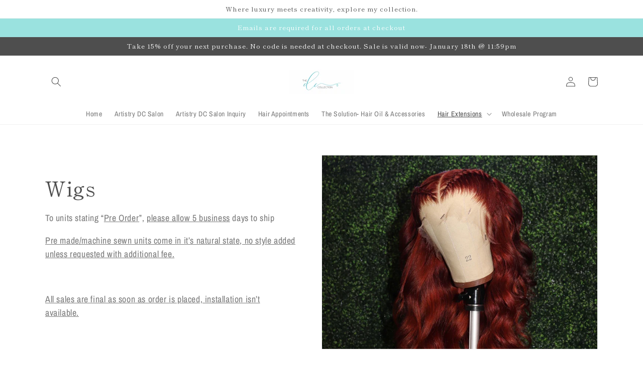

--- FILE ---
content_type: text/html; charset=utf-8
request_url: https://thedimitriachantel.com/en-fr/collections/custom-units
body_size: 29343
content:
<!doctype html>
<html class="no-js" lang="en">
  <head>
    <meta charset="utf-8">
    <meta http-equiv="X-UA-Compatible" content="IE=edge">
    <meta name="viewport" content="width=device-width,initial-scale=1">
    <meta name="theme-color" content="">
    <link rel="canonical" href="https://thedimitriachantel.com/en-fr/collections/custom-units">
    <link rel="preconnect" href="https://cdn.shopify.com" crossorigin><link rel="icon" type="image/png" href="//thedimitriachantel.com/cdn/shop/files/IMG_2308_32x32.jpg?v=1759358831"><link rel="preconnect" href="https://fonts.shopifycdn.com" crossorigin><title>
      Wigs
 &ndash; The DC Collection</title>

    
      <meta name="description" content="To units stating “Pre Order”, please allow 5 business days to ship Pre made/machine sewn units come in it’s natural state, no style added unless requested with additional fee.   All sales are final as soon as order is placed, installation isn’t available. ">
    

    

<meta property="og:site_name" content="The DC Collection">
<meta property="og:url" content="https://thedimitriachantel.com/en-fr/collections/custom-units">
<meta property="og:title" content="Wigs">
<meta property="og:type" content="product.group">
<meta property="og:description" content="To units stating “Pre Order”, please allow 5 business days to ship Pre made/machine sewn units come in it’s natural state, no style added unless requested with additional fee.   All sales are final as soon as order is placed, installation isn’t available. "><meta property="og:image" content="http://thedimitriachantel.com/cdn/shop/collections/image_01c79719-985a-4230-a85f-27b6555286e8.jpg?v=1646591115">
  <meta property="og:image:secure_url" content="https://thedimitriachantel.com/cdn/shop/collections/image_01c79719-985a-4230-a85f-27b6555286e8.jpg?v=1646591115">
  <meta property="og:image:width" content="1440">
  <meta property="og:image:height" content="1800"><meta name="twitter:card" content="summary_large_image">
<meta name="twitter:title" content="Wigs">
<meta name="twitter:description" content="To units stating “Pre Order”, please allow 5 business days to ship Pre made/machine sewn units come in it’s natural state, no style added unless requested with additional fee.   All sales are final as soon as order is placed, installation isn’t available. ">


    <script src="//thedimitriachantel.com/cdn/shop/t/2/assets/global.js?v=138967679220690932761648862261" defer="defer"></script>
    <script>window.performance && window.performance.mark && window.performance.mark('shopify.content_for_header.start');</script><meta name="facebook-domain-verification" content="kck0faal9wc2nequ1pnq1pxzhcwuvv">
<meta id="shopify-digital-wallet" name="shopify-digital-wallet" content="/63130730747/digital_wallets/dialog">
<link rel="alternate" type="application/atom+xml" title="Feed" href="/en-fr/collections/custom-units.atom" />
<link rel="alternate" hreflang="x-default" href="https://thedimitriachantel.com/collections/custom-units">
<link rel="alternate" hreflang="en" href="https://thedimitriachantel.com/collections/custom-units">
<link rel="alternate" hreflang="en-CA" href="https://thedimitriachantel.com/en-ca/collections/custom-units">
<link rel="alternate" hreflang="en-AU" href="https://thedimitriachantel.com/en-au/collections/custom-units">
<link rel="alternate" hreflang="en-GB" href="https://thedimitriachantel.com/en-gb/collections/custom-units">
<link rel="alternate" hreflang="en-DE" href="https://thedimitriachantel.com/en-de/collections/custom-units">
<link rel="alternate" hreflang="en-FR" href="https://thedimitriachantel.com/en-fr/collections/custom-units">
<link rel="alternate" hreflang="en-JP" href="https://thedimitriachantel.com/en-jp/collections/custom-units">
<link rel="alternate" type="application/json+oembed" href="https://thedimitriachantel.com/en-fr/collections/custom-units.oembed">
<script async="async" src="/checkouts/internal/preloads.js?locale=en-FR"></script>
<script id="shopify-features" type="application/json">{"accessToken":"a0ca8c75aa7ee0075b8caa69ab5299d8","betas":["rich-media-storefront-analytics"],"domain":"thedimitriachantel.com","predictiveSearch":true,"shopId":63130730747,"locale":"en"}</script>
<script>var Shopify = Shopify || {};
Shopify.shop = "dimitriachantelco.myshopify.com";
Shopify.locale = "en";
Shopify.currency = {"active":"USD","rate":"1.0"};
Shopify.country = "FR";
Shopify.theme = {"name":"Dawn with Installments message","id":131695608059,"schema_name":"Dawn","schema_version":"3.0.0","theme_store_id":887,"role":"main"};
Shopify.theme.handle = "null";
Shopify.theme.style = {"id":null,"handle":null};
Shopify.cdnHost = "thedimitriachantel.com/cdn";
Shopify.routes = Shopify.routes || {};
Shopify.routes.root = "/en-fr/";</script>
<script type="module">!function(o){(o.Shopify=o.Shopify||{}).modules=!0}(window);</script>
<script>!function(o){function n(){var o=[];function n(){o.push(Array.prototype.slice.apply(arguments))}return n.q=o,n}var t=o.Shopify=o.Shopify||{};t.loadFeatures=n(),t.autoloadFeatures=n()}(window);</script>
<script id="shop-js-analytics" type="application/json">{"pageType":"collection"}</script>
<script defer="defer" async type="module" src="//thedimitriachantel.com/cdn/shopifycloud/shop-js/modules/v2/client.init-shop-cart-sync_C5BV16lS.en.esm.js"></script>
<script defer="defer" async type="module" src="//thedimitriachantel.com/cdn/shopifycloud/shop-js/modules/v2/chunk.common_CygWptCX.esm.js"></script>
<script type="module">
  await import("//thedimitriachantel.com/cdn/shopifycloud/shop-js/modules/v2/client.init-shop-cart-sync_C5BV16lS.en.esm.js");
await import("//thedimitriachantel.com/cdn/shopifycloud/shop-js/modules/v2/chunk.common_CygWptCX.esm.js");

  window.Shopify.SignInWithShop?.initShopCartSync?.({"fedCMEnabled":true,"windoidEnabled":true});

</script>
<script>(function() {
  var isLoaded = false;
  function asyncLoad() {
    if (isLoaded) return;
    isLoaded = true;
    var urls = ["https:\/\/salespop.conversionbear.com\/script?app=salespop\u0026shop=dimitriachantelco.myshopify.com","https:\/\/cdn.shopify.com\/s\/files\/1\/0631\/3073\/0747\/t\/2\/assets\/affirmShopify.js?v=1648862235\u0026shop=dimitriachantelco.myshopify.com","https:\/\/static.engagemessage.com\/forms\/js\/shopify.js?shop=dimitriachantelco.myshopify.com","https:\/\/biobiogo.com\/ow_static\/plugins\/biolink\/js\/clicktracking.js?v=1670887921\u0026shop=dimitriachantelco.myshopify.com","https:\/\/cdn.rebuyengine.com\/onsite\/js\/rebuy.js?shop=dimitriachantelco.myshopify.com"];
    for (var i = 0; i < urls.length; i++) {
      var s = document.createElement('script');
      s.type = 'text/javascript';
      s.async = true;
      s.src = urls[i];
      var x = document.getElementsByTagName('script')[0];
      x.parentNode.insertBefore(s, x);
    }
  };
  if(window.attachEvent) {
    window.attachEvent('onload', asyncLoad);
  } else {
    window.addEventListener('load', asyncLoad, false);
  }
})();</script>
<script id="__st">var __st={"a":63130730747,"offset":-21600,"reqid":"bf4b09b7-e362-464f-a549-7b62596404a3-1768674064","pageurl":"thedimitriachantel.com\/en-fr\/collections\/custom-units","u":"405cf8698861","p":"collection","rtyp":"collection","rid":392335098107};</script>
<script>window.ShopifyPaypalV4VisibilityTracking = true;</script>
<script id="captcha-bootstrap">!function(){'use strict';const t='contact',e='account',n='new_comment',o=[[t,t],['blogs',n],['comments',n],[t,'customer']],c=[[e,'customer_login'],[e,'guest_login'],[e,'recover_customer_password'],[e,'create_customer']],r=t=>t.map((([t,e])=>`form[action*='/${t}']:not([data-nocaptcha='true']) input[name='form_type'][value='${e}']`)).join(','),a=t=>()=>t?[...document.querySelectorAll(t)].map((t=>t.form)):[];function s(){const t=[...o],e=r(t);return a(e)}const i='password',u='form_key',d=['recaptcha-v3-token','g-recaptcha-response','h-captcha-response',i],f=()=>{try{return window.sessionStorage}catch{return}},m='__shopify_v',_=t=>t.elements[u];function p(t,e,n=!1){try{const o=window.sessionStorage,c=JSON.parse(o.getItem(e)),{data:r}=function(t){const{data:e,action:n}=t;return t[m]||n?{data:e,action:n}:{data:t,action:n}}(c);for(const[e,n]of Object.entries(r))t.elements[e]&&(t.elements[e].value=n);n&&o.removeItem(e)}catch(o){console.error('form repopulation failed',{error:o})}}const l='form_type',E='cptcha';function T(t){t.dataset[E]=!0}const w=window,h=w.document,L='Shopify',v='ce_forms',y='captcha';let A=!1;((t,e)=>{const n=(g='f06e6c50-85a8-45c8-87d0-21a2b65856fe',I='https://cdn.shopify.com/shopifycloud/storefront-forms-hcaptcha/ce_storefront_forms_captcha_hcaptcha.v1.5.2.iife.js',D={infoText:'Protected by hCaptcha',privacyText:'Privacy',termsText:'Terms'},(t,e,n)=>{const o=w[L][v],c=o.bindForm;if(c)return c(t,g,e,D).then(n);var r;o.q.push([[t,g,e,D],n]),r=I,A||(h.body.append(Object.assign(h.createElement('script'),{id:'captcha-provider',async:!0,src:r})),A=!0)});var g,I,D;w[L]=w[L]||{},w[L][v]=w[L][v]||{},w[L][v].q=[],w[L][y]=w[L][y]||{},w[L][y].protect=function(t,e){n(t,void 0,e),T(t)},Object.freeze(w[L][y]),function(t,e,n,w,h,L){const[v,y,A,g]=function(t,e,n){const i=e?o:[],u=t?c:[],d=[...i,...u],f=r(d),m=r(i),_=r(d.filter((([t,e])=>n.includes(e))));return[a(f),a(m),a(_),s()]}(w,h,L),I=t=>{const e=t.target;return e instanceof HTMLFormElement?e:e&&e.form},D=t=>v().includes(t);t.addEventListener('submit',(t=>{const e=I(t);if(!e)return;const n=D(e)&&!e.dataset.hcaptchaBound&&!e.dataset.recaptchaBound,o=_(e),c=g().includes(e)&&(!o||!o.value);(n||c)&&t.preventDefault(),c&&!n&&(function(t){try{if(!f())return;!function(t){const e=f();if(!e)return;const n=_(t);if(!n)return;const o=n.value;o&&e.removeItem(o)}(t);const e=Array.from(Array(32),(()=>Math.random().toString(36)[2])).join('');!function(t,e){_(t)||t.append(Object.assign(document.createElement('input'),{type:'hidden',name:u})),t.elements[u].value=e}(t,e),function(t,e){const n=f();if(!n)return;const o=[...t.querySelectorAll(`input[type='${i}']`)].map((({name:t})=>t)),c=[...d,...o],r={};for(const[a,s]of new FormData(t).entries())c.includes(a)||(r[a]=s);n.setItem(e,JSON.stringify({[m]:1,action:t.action,data:r}))}(t,e)}catch(e){console.error('failed to persist form',e)}}(e),e.submit())}));const S=(t,e)=>{t&&!t.dataset[E]&&(n(t,e.some((e=>e===t))),T(t))};for(const o of['focusin','change'])t.addEventListener(o,(t=>{const e=I(t);D(e)&&S(e,y())}));const B=e.get('form_key'),M=e.get(l),P=B&&M;t.addEventListener('DOMContentLoaded',(()=>{const t=y();if(P)for(const e of t)e.elements[l].value===M&&p(e,B);[...new Set([...A(),...v().filter((t=>'true'===t.dataset.shopifyCaptcha))])].forEach((e=>S(e,t)))}))}(h,new URLSearchParams(w.location.search),n,t,e,['guest_login'])})(!0,!0)}();</script>
<script integrity="sha256-4kQ18oKyAcykRKYeNunJcIwy7WH5gtpwJnB7kiuLZ1E=" data-source-attribution="shopify.loadfeatures" defer="defer" src="//thedimitriachantel.com/cdn/shopifycloud/storefront/assets/storefront/load_feature-a0a9edcb.js" crossorigin="anonymous"></script>
<script data-source-attribution="shopify.dynamic_checkout.dynamic.init">var Shopify=Shopify||{};Shopify.PaymentButton=Shopify.PaymentButton||{isStorefrontPortableWallets:!0,init:function(){window.Shopify.PaymentButton.init=function(){};var t=document.createElement("script");t.src="https://thedimitriachantel.com/cdn/shopifycloud/portable-wallets/latest/portable-wallets.en.js",t.type="module",document.head.appendChild(t)}};
</script>
<script data-source-attribution="shopify.dynamic_checkout.buyer_consent">
  function portableWalletsHideBuyerConsent(e){var t=document.getElementById("shopify-buyer-consent"),n=document.getElementById("shopify-subscription-policy-button");t&&n&&(t.classList.add("hidden"),t.setAttribute("aria-hidden","true"),n.removeEventListener("click",e))}function portableWalletsShowBuyerConsent(e){var t=document.getElementById("shopify-buyer-consent"),n=document.getElementById("shopify-subscription-policy-button");t&&n&&(t.classList.remove("hidden"),t.removeAttribute("aria-hidden"),n.addEventListener("click",e))}window.Shopify?.PaymentButton&&(window.Shopify.PaymentButton.hideBuyerConsent=portableWalletsHideBuyerConsent,window.Shopify.PaymentButton.showBuyerConsent=portableWalletsShowBuyerConsent);
</script>
<script data-source-attribution="shopify.dynamic_checkout.cart.bootstrap">document.addEventListener("DOMContentLoaded",(function(){function t(){return document.querySelector("shopify-accelerated-checkout-cart, shopify-accelerated-checkout")}if(t())Shopify.PaymentButton.init();else{new MutationObserver((function(e,n){t()&&(Shopify.PaymentButton.init(),n.disconnect())})).observe(document.body,{childList:!0,subtree:!0})}}));
</script>
<script id="sections-script" data-sections="header,footer" defer="defer" src="//thedimitriachantel.com/cdn/shop/t/2/compiled_assets/scripts.js?455"></script>
<script>window.performance && window.performance.mark && window.performance.mark('shopify.content_for_header.end');</script>


    <style data-shopify>
      @font-face {
  font-family: "Archivo Narrow";
  font-weight: 400;
  font-style: normal;
  font-display: swap;
  src: url("//thedimitriachantel.com/cdn/fonts/archivo_narrow/archivonarrow_n4.5c3bab850a22055c235cf940f895d873a8689d70.woff2") format("woff2"),
       url("//thedimitriachantel.com/cdn/fonts/archivo_narrow/archivonarrow_n4.ea12dd22d3319d164475c1d047ae8f973041a9ff.woff") format("woff");
}

      @font-face {
  font-family: "Archivo Narrow";
  font-weight: 700;
  font-style: normal;
  font-display: swap;
  src: url("//thedimitriachantel.com/cdn/fonts/archivo_narrow/archivonarrow_n7.c049bee49aa92b4cfee86dd4e79c9194b8519e2b.woff2") format("woff2"),
       url("//thedimitriachantel.com/cdn/fonts/archivo_narrow/archivonarrow_n7.89eabe3e1f3044c02b965aa5ad3e57c9e898709d.woff") format("woff");
}

      @font-face {
  font-family: "Archivo Narrow";
  font-weight: 400;
  font-style: italic;
  font-display: swap;
  src: url("//thedimitriachantel.com/cdn/fonts/archivo_narrow/archivonarrow_i4.59445c13f0e607542640c8a56f31dcd8ed680cfa.woff2") format("woff2"),
       url("//thedimitriachantel.com/cdn/fonts/archivo_narrow/archivonarrow_i4.bbf26c99347034f8df1f87b08c4a929cfc5255c8.woff") format("woff");
}

      @font-face {
  font-family: "Archivo Narrow";
  font-weight: 700;
  font-style: italic;
  font-display: swap;
  src: url("//thedimitriachantel.com/cdn/fonts/archivo_narrow/archivonarrow_i7.394cd4c9437ad9084e13f72957e92bfbe366a689.woff2") format("woff2"),
       url("//thedimitriachantel.com/cdn/fonts/archivo_narrow/archivonarrow_i7.f7e98758eef2e613f5c757b5780e7f43b6bcf700.woff") format("woff");
}

      @font-face {
  font-family: "Shippori Mincho";
  font-weight: 400;
  font-style: normal;
  font-display: swap;
  src: url("//thedimitriachantel.com/cdn/fonts/shippori_mincho/shipporimincho_n4.84f8b7ceff7f95df65cde9ab1ed190e83a4f5b7e.woff2") format("woff2"),
       url("//thedimitriachantel.com/cdn/fonts/shippori_mincho/shipporimincho_n4.2a4eff622a8c9fcdc3c2b98b39815a9acc98b084.woff") format("woff");
}


      :root {
        --font-body-family: "Archivo Narrow", sans-serif;
        --font-body-style: normal;
        --font-body-weight: 400;

        --font-heading-family: "Shippori Mincho", serif;
        --font-heading-style: normal;
        --font-heading-weight: 400;

        --font-body-scale: 1.0;
        --font-heading-scale: 1.0;

        --color-base-text: 78, 78, 78;
        --color-shadow: 78, 78, 78;
        --color-base-background-1: 255, 255, 255;
        --color-base-background-2: 255, 255, 255;
        --color-base-solid-button-labels: 255, 255, 255;
        --color-base-outline-button-labels: 154, 226, 223;
        --color-base-accent-1: 154, 226, 223;
        --color-base-accent-2: 154, 226, 223;
        --payment-terms-background-color: #ffffff;

        --gradient-base-background-1: #ffffff;
        --gradient-base-background-2: #fff;
        --gradient-base-accent-1: #9ae2df;
        --gradient-base-accent-2: #9ae2df;

        --media-padding: px;
        --media-border-opacity: 0.05;
        --media-border-width: 1px;
        --media-radius: 0px;
        --media-shadow-opacity: 0.0;
        --media-shadow-horizontal-offset: 0px;
        --media-shadow-vertical-offset: 0px;
        --media-shadow-blur-radius: 0px;

        --page-width: 120rem;
        --page-width-margin: 0rem;

        --card-image-padding: 0.0rem;
        --card-corner-radius: 0.0rem;
        --card-text-alignment: left;
        --card-border-width: 0.0rem;
        --card-border-opacity: 0.0;
        --card-shadow-opacity: 0.1;
        --card-shadow-horizontal-offset: 0.0rem;
        --card-shadow-vertical-offset: 0.0rem;
        --card-shadow-blur-radius: 0.0rem;

        --badge-corner-radius: 4.0rem;

        --popup-border-width: 1px;
        --popup-border-opacity: 0.1;
        --popup-corner-radius: 0px;
        --popup-shadow-opacity: 0.0;
        --popup-shadow-horizontal-offset: 0px;
        --popup-shadow-vertical-offset: 0px;
        --popup-shadow-blur-radius: 0px;

        --drawer-border-width: 1px;
        --drawer-border-opacity: 0.1;
        --drawer-shadow-opacity: 0.0;
        --drawer-shadow-horizontal-offset: 0px;
        --drawer-shadow-vertical-offset: 0px;
        --drawer-shadow-blur-radius: 0px;

        --spacing-sections-desktop: 0px;
        --spacing-sections-mobile: 0px;

        --grid-desktop-vertical-spacing: 8px;
        --grid-desktop-horizontal-spacing: 8px;
        --grid-mobile-vertical-spacing: 4px;
        --grid-mobile-horizontal-spacing: 4px;

        --text-boxes-border-opacity: 0.0;
        --text-boxes-border-width: 0px;
        --text-boxes-radius: 0px;
        --text-boxes-shadow-opacity: 0.0;
        --text-boxes-shadow-horizontal-offset: 0px;
        --text-boxes-shadow-vertical-offset: 0px;
        --text-boxes-shadow-blur-radius: 0px;

        --buttons-radius: 0px;
        --buttons-radius-outset: 0px;
        --buttons-border-width: 1px;
        --buttons-border-opacity: 1.0;
        --buttons-shadow-opacity: 0.0;
        --buttons-shadow-horizontal-offset: 0px;
        --buttons-shadow-vertical-offset: 0px;
        --buttons-shadow-blur-radius: 0px;
        --buttons-border-offset: 0px;

        --inputs-radius: 0px;
        --inputs-border-width: 1px;
        --inputs-border-opacity: 0.55;
        --inputs-shadow-opacity: 0.0;
        --inputs-shadow-horizontal-offset: 0px;
        --inputs-margin-offset: 0px;
        --inputs-shadow-vertical-offset: 0px;
        --inputs-shadow-blur-radius: 0px;
        --inputs-radius-outset: 0px;

        --variant-pills-radius: 40px;
        --variant-pills-border-width: 1px;
        --variant-pills-border-opacity: 0.55;
        --variant-pills-shadow-opacity: 0.0;
        --variant-pills-shadow-horizontal-offset: 0px;
        --variant-pills-shadow-vertical-offset: 0px;
        --variant-pills-shadow-blur-radius: 0px;
      }

      *,
      *::before,
      *::after {
        box-sizing: inherit;
      }

      html {
        box-sizing: border-box;
        font-size: calc(var(--font-body-scale) * 62.5%);
        height: 100%;
      }

      body {
        display: grid;
        grid-template-rows: auto auto 1fr auto;
        grid-template-columns: 100%;
        min-height: 100%;
        margin: 0;
        font-size: 1.5rem;
        letter-spacing: 0.06rem;
        line-height: calc(1 + 0.8 / var(--font-body-scale));
        font-family: var(--font-body-family);
        font-style: var(--font-body-style);
        font-weight: var(--font-body-weight);
      }

      @media screen and (min-width: 750px) {
        body {
          font-size: 1.6rem;
        }
      }
    </style>

    <link href="//thedimitriachantel.com/cdn/shop/t/2/assets/base.css?v=39440664952427654091648862236" rel="stylesheet" type="text/css" media="all" />
<link rel="preload" as="font" href="//thedimitriachantel.com/cdn/fonts/archivo_narrow/archivonarrow_n4.5c3bab850a22055c235cf940f895d873a8689d70.woff2" type="font/woff2" crossorigin><link rel="preload" as="font" href="//thedimitriachantel.com/cdn/fonts/shippori_mincho/shipporimincho_n4.84f8b7ceff7f95df65cde9ab1ed190e83a4f5b7e.woff2" type="font/woff2" crossorigin><link rel="stylesheet" href="//thedimitriachantel.com/cdn/shop/t/2/assets/component-predictive-search.css?v=165644661289088488651648862253" media="print" onload="this.media='all'"><script>document.documentElement.className = document.documentElement.className.replace('no-js', 'js');
    if (Shopify.designMode) {
      document.documentElement.classList.add('shopify-design-mode');
    }
    </script>
  <script src="https://cdn.shopify.com/extensions/0199c445-e194-733b-8eb3-b482649d0702/meta-shop-insta-fb-61/assets/clicktracking.js" type="text/javascript" defer="defer"></script>
<script src="https://cdn.shopify.com/extensions/c1eb4680-ad4e-49c3-898d-493ebb06e626/affirm-pay-over-time-messaging-9/assets/affirm-cart-drawer-embed-handler.js" type="text/javascript" defer="defer"></script>
<script src="https://cdn.shopify.com/extensions/019b8c91-d820-7d64-ac4d-867b692709e6/doran-product-reviews-1767589905/assets/pr-sdk.js" type="text/javascript" defer="defer"></script>
<script src="https://cdn.shopify.com/extensions/cfc76123-b24f-4e9a-a1dc-585518796af7/forms-2294/assets/shopify-forms-loader.js" type="text/javascript" defer="defer"></script>
<script src="https://cdn.shopify.com/extensions/fef74e5c-4c2b-4cf4-8bcb-a6a437504aa0/proof-bear-sales-popup-36/assets/salespop-widget.js" type="text/javascript" defer="defer"></script>
<link href="https://monorail-edge.shopifysvc.com" rel="dns-prefetch">
<script>(function(){if ("sendBeacon" in navigator && "performance" in window) {try {var session_token_from_headers = performance.getEntriesByType('navigation')[0].serverTiming.find(x => x.name == '_s').description;} catch {var session_token_from_headers = undefined;}var session_cookie_matches = document.cookie.match(/_shopify_s=([^;]*)/);var session_token_from_cookie = session_cookie_matches && session_cookie_matches.length === 2 ? session_cookie_matches[1] : "";var session_token = session_token_from_headers || session_token_from_cookie || "";function handle_abandonment_event(e) {var entries = performance.getEntries().filter(function(entry) {return /monorail-edge.shopifysvc.com/.test(entry.name);});if (!window.abandonment_tracked && entries.length === 0) {window.abandonment_tracked = true;var currentMs = Date.now();var navigation_start = performance.timing.navigationStart;var payload = {shop_id: 63130730747,url: window.location.href,navigation_start,duration: currentMs - navigation_start,session_token,page_type: "collection"};window.navigator.sendBeacon("https://monorail-edge.shopifysvc.com/v1/produce", JSON.stringify({schema_id: "online_store_buyer_site_abandonment/1.1",payload: payload,metadata: {event_created_at_ms: currentMs,event_sent_at_ms: currentMs}}));}}window.addEventListener('pagehide', handle_abandonment_event);}}());</script>
<script id="web-pixels-manager-setup">(function e(e,d,r,n,o){if(void 0===o&&(o={}),!Boolean(null===(a=null===(i=window.Shopify)||void 0===i?void 0:i.analytics)||void 0===a?void 0:a.replayQueue)){var i,a;window.Shopify=window.Shopify||{};var t=window.Shopify;t.analytics=t.analytics||{};var s=t.analytics;s.replayQueue=[],s.publish=function(e,d,r){return s.replayQueue.push([e,d,r]),!0};try{self.performance.mark("wpm:start")}catch(e){}var l=function(){var e={modern:/Edge?\/(1{2}[4-9]|1[2-9]\d|[2-9]\d{2}|\d{4,})\.\d+(\.\d+|)|Firefox\/(1{2}[4-9]|1[2-9]\d|[2-9]\d{2}|\d{4,})\.\d+(\.\d+|)|Chrom(ium|e)\/(9{2}|\d{3,})\.\d+(\.\d+|)|(Maci|X1{2}).+ Version\/(15\.\d+|(1[6-9]|[2-9]\d|\d{3,})\.\d+)([,.]\d+|)( \(\w+\)|)( Mobile\/\w+|) Safari\/|Chrome.+OPR\/(9{2}|\d{3,})\.\d+\.\d+|(CPU[ +]OS|iPhone[ +]OS|CPU[ +]iPhone|CPU IPhone OS|CPU iPad OS)[ +]+(15[._]\d+|(1[6-9]|[2-9]\d|\d{3,})[._]\d+)([._]\d+|)|Android:?[ /-](13[3-9]|1[4-9]\d|[2-9]\d{2}|\d{4,})(\.\d+|)(\.\d+|)|Android.+Firefox\/(13[5-9]|1[4-9]\d|[2-9]\d{2}|\d{4,})\.\d+(\.\d+|)|Android.+Chrom(ium|e)\/(13[3-9]|1[4-9]\d|[2-9]\d{2}|\d{4,})\.\d+(\.\d+|)|SamsungBrowser\/([2-9]\d|\d{3,})\.\d+/,legacy:/Edge?\/(1[6-9]|[2-9]\d|\d{3,})\.\d+(\.\d+|)|Firefox\/(5[4-9]|[6-9]\d|\d{3,})\.\d+(\.\d+|)|Chrom(ium|e)\/(5[1-9]|[6-9]\d|\d{3,})\.\d+(\.\d+|)([\d.]+$|.*Safari\/(?![\d.]+ Edge\/[\d.]+$))|(Maci|X1{2}).+ Version\/(10\.\d+|(1[1-9]|[2-9]\d|\d{3,})\.\d+)([,.]\d+|)( \(\w+\)|)( Mobile\/\w+|) Safari\/|Chrome.+OPR\/(3[89]|[4-9]\d|\d{3,})\.\d+\.\d+|(CPU[ +]OS|iPhone[ +]OS|CPU[ +]iPhone|CPU IPhone OS|CPU iPad OS)[ +]+(10[._]\d+|(1[1-9]|[2-9]\d|\d{3,})[._]\d+)([._]\d+|)|Android:?[ /-](13[3-9]|1[4-9]\d|[2-9]\d{2}|\d{4,})(\.\d+|)(\.\d+|)|Mobile Safari.+OPR\/([89]\d|\d{3,})\.\d+\.\d+|Android.+Firefox\/(13[5-9]|1[4-9]\d|[2-9]\d{2}|\d{4,})\.\d+(\.\d+|)|Android.+Chrom(ium|e)\/(13[3-9]|1[4-9]\d|[2-9]\d{2}|\d{4,})\.\d+(\.\d+|)|Android.+(UC? ?Browser|UCWEB|U3)[ /]?(15\.([5-9]|\d{2,})|(1[6-9]|[2-9]\d|\d{3,})\.\d+)\.\d+|SamsungBrowser\/(5\.\d+|([6-9]|\d{2,})\.\d+)|Android.+MQ{2}Browser\/(14(\.(9|\d{2,})|)|(1[5-9]|[2-9]\d|\d{3,})(\.\d+|))(\.\d+|)|K[Aa][Ii]OS\/(3\.\d+|([4-9]|\d{2,})\.\d+)(\.\d+|)/},d=e.modern,r=e.legacy,n=navigator.userAgent;return n.match(d)?"modern":n.match(r)?"legacy":"unknown"}(),u="modern"===l?"modern":"legacy",c=(null!=n?n:{modern:"",legacy:""})[u],f=function(e){return[e.baseUrl,"/wpm","/b",e.hashVersion,"modern"===e.buildTarget?"m":"l",".js"].join("")}({baseUrl:d,hashVersion:r,buildTarget:u}),m=function(e){var d=e.version,r=e.bundleTarget,n=e.surface,o=e.pageUrl,i=e.monorailEndpoint;return{emit:function(e){var a=e.status,t=e.errorMsg,s=(new Date).getTime(),l=JSON.stringify({metadata:{event_sent_at_ms:s},events:[{schema_id:"web_pixels_manager_load/3.1",payload:{version:d,bundle_target:r,page_url:o,status:a,surface:n,error_msg:t},metadata:{event_created_at_ms:s}}]});if(!i)return console&&console.warn&&console.warn("[Web Pixels Manager] No Monorail endpoint provided, skipping logging."),!1;try{return self.navigator.sendBeacon.bind(self.navigator)(i,l)}catch(e){}var u=new XMLHttpRequest;try{return u.open("POST",i,!0),u.setRequestHeader("Content-Type","text/plain"),u.send(l),!0}catch(e){return console&&console.warn&&console.warn("[Web Pixels Manager] Got an unhandled error while logging to Monorail."),!1}}}}({version:r,bundleTarget:l,surface:e.surface,pageUrl:self.location.href,monorailEndpoint:e.monorailEndpoint});try{o.browserTarget=l,function(e){var d=e.src,r=e.async,n=void 0===r||r,o=e.onload,i=e.onerror,a=e.sri,t=e.scriptDataAttributes,s=void 0===t?{}:t,l=document.createElement("script"),u=document.querySelector("head"),c=document.querySelector("body");if(l.async=n,l.src=d,a&&(l.integrity=a,l.crossOrigin="anonymous"),s)for(var f in s)if(Object.prototype.hasOwnProperty.call(s,f))try{l.dataset[f]=s[f]}catch(e){}if(o&&l.addEventListener("load",o),i&&l.addEventListener("error",i),u)u.appendChild(l);else{if(!c)throw new Error("Did not find a head or body element to append the script");c.appendChild(l)}}({src:f,async:!0,onload:function(){if(!function(){var e,d;return Boolean(null===(d=null===(e=window.Shopify)||void 0===e?void 0:e.analytics)||void 0===d?void 0:d.initialized)}()){var d=window.webPixelsManager.init(e)||void 0;if(d){var r=window.Shopify.analytics;r.replayQueue.forEach((function(e){var r=e[0],n=e[1],o=e[2];d.publishCustomEvent(r,n,o)})),r.replayQueue=[],r.publish=d.publishCustomEvent,r.visitor=d.visitor,r.initialized=!0}}},onerror:function(){return m.emit({status:"failed",errorMsg:"".concat(f," has failed to load")})},sri:function(e){var d=/^sha384-[A-Za-z0-9+/=]+$/;return"string"==typeof e&&d.test(e)}(c)?c:"",scriptDataAttributes:o}),m.emit({status:"loading"})}catch(e){m.emit({status:"failed",errorMsg:(null==e?void 0:e.message)||"Unknown error"})}}})({shopId: 63130730747,storefrontBaseUrl: "https://thedimitriachantel.com",extensionsBaseUrl: "https://extensions.shopifycdn.com/cdn/shopifycloud/web-pixels-manager",monorailEndpoint: "https://monorail-edge.shopifysvc.com/unstable/produce_batch",surface: "storefront-renderer",enabledBetaFlags: ["2dca8a86"],webPixelsConfigList: [{"id":"160661755","configuration":"{\"pixel_id\":\"820329765558711\",\"pixel_type\":\"facebook_pixel\",\"metaapp_system_user_token\":\"-\"}","eventPayloadVersion":"v1","runtimeContext":"OPEN","scriptVersion":"ca16bc87fe92b6042fbaa3acc2fbdaa6","type":"APP","apiClientId":2329312,"privacyPurposes":["ANALYTICS","MARKETING","SALE_OF_DATA"],"dataSharingAdjustments":{"protectedCustomerApprovalScopes":["read_customer_address","read_customer_email","read_customer_name","read_customer_personal_data","read_customer_phone"]}},{"id":"shopify-app-pixel","configuration":"{}","eventPayloadVersion":"v1","runtimeContext":"STRICT","scriptVersion":"0450","apiClientId":"shopify-pixel","type":"APP","privacyPurposes":["ANALYTICS","MARKETING"]},{"id":"shopify-custom-pixel","eventPayloadVersion":"v1","runtimeContext":"LAX","scriptVersion":"0450","apiClientId":"shopify-pixel","type":"CUSTOM","privacyPurposes":["ANALYTICS","MARKETING"]}],isMerchantRequest: false,initData: {"shop":{"name":"The DC Collection","paymentSettings":{"currencyCode":"USD"},"myshopifyDomain":"dimitriachantelco.myshopify.com","countryCode":"US","storefrontUrl":"https:\/\/thedimitriachantel.com\/en-fr"},"customer":null,"cart":null,"checkout":null,"productVariants":[],"purchasingCompany":null},},"https://thedimitriachantel.com/cdn","fcfee988w5aeb613cpc8e4bc33m6693e112",{"modern":"","legacy":""},{"shopId":"63130730747","storefrontBaseUrl":"https:\/\/thedimitriachantel.com","extensionBaseUrl":"https:\/\/extensions.shopifycdn.com\/cdn\/shopifycloud\/web-pixels-manager","surface":"storefront-renderer","enabledBetaFlags":"[\"2dca8a86\"]","isMerchantRequest":"false","hashVersion":"fcfee988w5aeb613cpc8e4bc33m6693e112","publish":"custom","events":"[[\"page_viewed\",{}],[\"collection_viewed\",{\"collection\":{\"id\":\"392335098107\",\"title\":\"Wigs\",\"productVariants\":[{\"price\":{\"amount\":405.0,\"currencyCode\":\"USD\"},\"product\":{\"title\":\"Raw Vietnamese U-Part (pre order)\",\"vendor\":\"Dimitria Chantel Co\",\"id\":\"7906200420603\",\"untranslatedTitle\":\"Raw Vietnamese U-Part (pre order)\",\"url\":\"\/en-fr\/products\/pre-order-raw-wavy-u-part\",\"type\":\"\"},\"id\":\"43785916219643\",\"image\":{\"src\":\"\/\/thedimitriachantel.com\/cdn\/shop\/products\/image_cce86416-4e94-46dc-ad11-b674eed963be.jpg?v=1700449757\"},\"sku\":null,\"title\":\"16” \/ Wavy \/ S-M\",\"untranslatedTitle\":\"16” \/ Wavy \/ S-M\"},{\"price\":{\"amount\":900.0,\"currencyCode\":\"USD\"},\"product\":{\"title\":\"Pre Order “Jaime”\",\"vendor\":\"The DC Collection\",\"id\":\"9192983003387\",\"untranslatedTitle\":\"Pre Order “Jaime”\",\"url\":\"\/en-fr\/products\/pre-order-jaime\",\"type\":\"\"},\"id\":\"47778724774139\",\"image\":{\"src\":\"\/\/thedimitriachantel.com\/cdn\/shop\/files\/FullSizeRender_3ab1c17a-6af6-4f64-bbd3-19bdf743ba63.jpg?v=1766037196\"},\"sku\":null,\"title\":\"S\",\"untranslatedTitle\":\"S\"},{\"price\":{\"amount\":820.0,\"currencyCode\":\"USD\"},\"product\":{\"title\":\"Pre Order “Monae”\",\"vendor\":\"Dimitria Chantel Co\",\"id\":\"7618705621243\",\"untranslatedTitle\":\"Pre Order “Monae”\",\"url\":\"\/en-fr\/products\/pre-order-monae\",\"type\":\"Hair Extensions\"},\"id\":\"47778724970747\",\"image\":{\"src\":\"\/\/thedimitriachantel.com\/cdn\/shop\/products\/image_c2ec9f52-439b-4613-a167-2ba85cd043fe.jpg?v=1646894417\"},\"sku\":null,\"title\":\"S\",\"untranslatedTitle\":\"S\"},{\"price\":{\"amount\":850.0,\"currencyCode\":\"USD\"},\"product\":{\"title\":\"Pre Order “Amira”\",\"vendor\":\"Dimitria Chantel Co\",\"id\":\"7625587491067\",\"untranslatedTitle\":\"Pre Order “Amira”\",\"url\":\"\/en-fr\/products\/amira\",\"type\":\"\"},\"id\":\"47778725069051\",\"image\":{\"src\":\"\/\/thedimitriachantel.com\/cdn\/shop\/products\/image_208c7b52-b84f-4906-abf2-25e1908fd318.jpg?v=1647486256\"},\"sku\":null,\"title\":\"S\",\"untranslatedTitle\":\"S\"},{\"price\":{\"amount\":650.0,\"currencyCode\":\"USD\"},\"product\":{\"title\":\"Pre Order “Draya”\",\"vendor\":\"Dimitria Chantel Co\",\"id\":\"7654711755003\",\"untranslatedTitle\":\"Pre Order “Draya”\",\"url\":\"\/en-fr\/products\/draya\",\"type\":\"\"},\"id\":\"45649191207163\",\"image\":{\"src\":\"\/\/thedimitriachantel.com\/cdn\/shop\/products\/image_622ab196-ab2e-448a-add8-c73e619e53c6.jpg?v=1649719570\"},\"sku\":\"\",\"title\":\"18” \/ S\",\"untranslatedTitle\":\"18” \/ S\"},{\"price\":{\"amount\":810.0,\"currencyCode\":\"USD\"},\"product\":{\"title\":\"Pre Order “Shea”\",\"vendor\":\"Dimitria Chantel Co\",\"id\":\"8091647738107\",\"untranslatedTitle\":\"Pre Order “Shea”\",\"url\":\"\/en-fr\/products\/shea\",\"type\":\"\"},\"id\":\"45649165943035\",\"image\":{\"src\":\"\/\/thedimitriachantel.com\/cdn\/shop\/products\/image_1efcfd87-4ace-42a4-8051-45bd2f069e7a.jpg?v=1680710351\"},\"sku\":\"\",\"title\":\"20” \/ S\",\"untranslatedTitle\":\"20” \/ S\"}]}}]]"});</script><script>
  window.ShopifyAnalytics = window.ShopifyAnalytics || {};
  window.ShopifyAnalytics.meta = window.ShopifyAnalytics.meta || {};
  window.ShopifyAnalytics.meta.currency = 'USD';
  var meta = {"products":[{"id":7906200420603,"gid":"gid:\/\/shopify\/Product\/7906200420603","vendor":"Dimitria Chantel Co","type":"","handle":"pre-order-raw-wavy-u-part","variants":[{"id":43785916219643,"price":40500,"name":"Raw Vietnamese U-Part (pre order) - 16” \/ Wavy \/ S-M","public_title":"16” \/ Wavy \/ S-M","sku":null},{"id":43785916252411,"price":44000,"name":"Raw Vietnamese U-Part (pre order) - 18” \/ Wavy \/ S-M","public_title":"18” \/ Wavy \/ S-M","sku":null},{"id":43785916285179,"price":47000,"name":"Raw Vietnamese U-Part (pre order) - 20” \/ Wavy \/ S-M","public_title":"20” \/ Wavy \/ S-M","sku":null},{"id":43785916317947,"price":50000,"name":"Raw Vietnamese U-Part (pre order) - 22” \/ Wavy \/ S-M","public_title":"22” \/ Wavy \/ S-M","sku":null},{"id":43785916350715,"price":55000,"name":"Raw Vietnamese U-Part (pre order) - 24” \/ Wavy \/ S-M","public_title":"24” \/ Wavy \/ S-M","sku":null},{"id":43785916383483,"price":57500,"name":"Raw Vietnamese U-Part (pre order) - 26” \/ Wavy \/ S-M","public_title":"26” \/ Wavy \/ S-M","sku":null},{"id":43785916416251,"price":61500,"name":"Raw Vietnamese U-Part (pre order) - 28” \/ Wavy \/ S-M","public_title":"28” \/ Wavy \/ S-M","sku":null},{"id":43785916449019,"price":65000,"name":"Raw Vietnamese U-Part (pre order) - 30” \/ Wavy \/ S-M","public_title":"30” \/ Wavy \/ S-M","sku":null},{"id":47238965592315,"price":40500,"name":"Raw Vietnamese U-Part (pre order) - 16” \/ Loose Curly \/ S-M","public_title":"16” \/ Loose Curly \/ S-M","sku":null},{"id":47238965625083,"price":40500,"name":"Raw Vietnamese U-Part (pre order) - 16” \/ Ocean Waves \/ S-M","public_title":"16” \/ Ocean Waves \/ S-M","sku":null},{"id":47238965657851,"price":40500,"name":"Raw Vietnamese U-Part (pre order) - 16” \/ Straight \/ S-M","public_title":"16” \/ Straight \/ S-M","sku":null},{"id":47238965690619,"price":40500,"name":"Raw Vietnamese U-Part (pre order) - 16” \/ Kinky Straight \/ S-M","public_title":"16” \/ Kinky Straight \/ S-M","sku":null},{"id":47238965723387,"price":44000,"name":"Raw Vietnamese U-Part (pre order) - 18” \/ Loose Curly \/ S-M","public_title":"18” \/ Loose Curly \/ S-M","sku":null},{"id":47238965756155,"price":44000,"name":"Raw Vietnamese U-Part (pre order) - 18” \/ Ocean Waves \/ S-M","public_title":"18” \/ Ocean Waves \/ S-M","sku":null},{"id":47238965788923,"price":44000,"name":"Raw Vietnamese U-Part (pre order) - 18” \/ Straight \/ S-M","public_title":"18” \/ Straight \/ S-M","sku":null},{"id":47238965821691,"price":44000,"name":"Raw Vietnamese U-Part (pre order) - 18” \/ Kinky Straight \/ S-M","public_title":"18” \/ Kinky Straight \/ S-M","sku":null},{"id":47238965854459,"price":47000,"name":"Raw Vietnamese U-Part (pre order) - 20” \/ Loose Curly \/ S-M","public_title":"20” \/ Loose Curly \/ S-M","sku":null},{"id":47238965887227,"price":47000,"name":"Raw Vietnamese U-Part (pre order) - 20” \/ Ocean Waves \/ S-M","public_title":"20” \/ Ocean Waves \/ S-M","sku":null},{"id":47238965919995,"price":47000,"name":"Raw Vietnamese U-Part (pre order) - 20” \/ Straight \/ S-M","public_title":"20” \/ Straight \/ S-M","sku":null},{"id":47238965952763,"price":47000,"name":"Raw Vietnamese U-Part (pre order) - 20” \/ Kinky Straight \/ S-M","public_title":"20” \/ Kinky Straight \/ S-M","sku":null},{"id":47238965985531,"price":50000,"name":"Raw Vietnamese U-Part (pre order) - 22” \/ Loose Curly \/ S-M","public_title":"22” \/ Loose Curly \/ S-M","sku":null},{"id":47238966018299,"price":50000,"name":"Raw Vietnamese U-Part (pre order) - 22” \/ Ocean Waves \/ S-M","public_title":"22” \/ Ocean Waves \/ S-M","sku":null},{"id":47238966051067,"price":50000,"name":"Raw Vietnamese U-Part (pre order) - 22” \/ Straight \/ S-M","public_title":"22” \/ Straight \/ S-M","sku":null},{"id":47238966083835,"price":50000,"name":"Raw Vietnamese U-Part (pre order) - 22” \/ Kinky Straight \/ S-M","public_title":"22” \/ Kinky Straight \/ S-M","sku":null},{"id":47238966116603,"price":55000,"name":"Raw Vietnamese U-Part (pre order) - 24” \/ Loose Curly \/ S-M","public_title":"24” \/ Loose Curly \/ S-M","sku":null},{"id":47238966149371,"price":55000,"name":"Raw Vietnamese U-Part (pre order) - 24” \/ Ocean Waves \/ S-M","public_title":"24” \/ Ocean Waves \/ S-M","sku":null},{"id":47238966182139,"price":55000,"name":"Raw Vietnamese U-Part (pre order) - 24” \/ Straight \/ S-M","public_title":"24” \/ Straight \/ S-M","sku":null},{"id":47238966214907,"price":55000,"name":"Raw Vietnamese U-Part (pre order) - 24” \/ Kinky Straight \/ S-M","public_title":"24” \/ Kinky Straight \/ S-M","sku":null},{"id":47238966247675,"price":57500,"name":"Raw Vietnamese U-Part (pre order) - 26” \/ Loose Curly \/ S-M","public_title":"26” \/ Loose Curly \/ S-M","sku":null},{"id":47238966280443,"price":57500,"name":"Raw Vietnamese U-Part (pre order) - 26” \/ Ocean Waves \/ S-M","public_title":"26” \/ Ocean Waves \/ S-M","sku":null},{"id":47238966313211,"price":57500,"name":"Raw Vietnamese U-Part (pre order) - 26” \/ Straight \/ S-M","public_title":"26” \/ Straight \/ S-M","sku":null},{"id":47238966345979,"price":57500,"name":"Raw Vietnamese U-Part (pre order) - 26” \/ Kinky Straight \/ S-M","public_title":"26” \/ Kinky Straight \/ S-M","sku":null},{"id":47238966378747,"price":61500,"name":"Raw Vietnamese U-Part (pre order) - 28” \/ Loose Curly \/ S-M","public_title":"28” \/ Loose Curly \/ S-M","sku":null},{"id":47238966411515,"price":61500,"name":"Raw Vietnamese U-Part (pre order) - 28” \/ Ocean Waves \/ S-M","public_title":"28” \/ Ocean Waves \/ S-M","sku":null},{"id":47238966444283,"price":61500,"name":"Raw Vietnamese U-Part (pre order) - 28” \/ Straight \/ S-M","public_title":"28” \/ Straight \/ S-M","sku":null},{"id":47238966477051,"price":61500,"name":"Raw Vietnamese U-Part (pre order) - 28” \/ Kinky Straight \/ S-M","public_title":"28” \/ Kinky Straight \/ S-M","sku":null},{"id":47238966509819,"price":65000,"name":"Raw Vietnamese U-Part (pre order) - 30” \/ Loose Curly \/ S-M","public_title":"30” \/ Loose Curly \/ S-M","sku":null},{"id":47238966542587,"price":65000,"name":"Raw Vietnamese U-Part (pre order) - 30” \/ Ocean Waves \/ S-M","public_title":"30” \/ Ocean Waves \/ S-M","sku":null},{"id":47238966575355,"price":65000,"name":"Raw Vietnamese U-Part (pre order) - 30” \/ Straight \/ S-M","public_title":"30” \/ Straight \/ S-M","sku":null},{"id":47238966608123,"price":65000,"name":"Raw Vietnamese U-Part (pre order) - 30” \/ Kinky Straight \/ S-M","public_title":"30” \/ Kinky Straight \/ S-M","sku":null},{"id":47570790777083,"price":40500,"name":"Raw Vietnamese U-Part (pre order) - 16” \/ Wavy \/ M-L","public_title":"16” \/ Wavy \/ M-L","sku":null},{"id":47570790809851,"price":40500,"name":"Raw Vietnamese U-Part (pre order) - 16” \/ Loose Curly \/ M-L","public_title":"16” \/ Loose Curly \/ M-L","sku":null},{"id":47570790842619,"price":40500,"name":"Raw Vietnamese U-Part (pre order) - 16” \/ Ocean Waves \/ M-L","public_title":"16” \/ Ocean Waves \/ M-L","sku":null},{"id":47570790875387,"price":40500,"name":"Raw Vietnamese U-Part (pre order) - 16” \/ Straight \/ M-L","public_title":"16” \/ Straight \/ M-L","sku":null},{"id":47570790908155,"price":40500,"name":"Raw Vietnamese U-Part (pre order) - 16” \/ Kinky Straight \/ M-L","public_title":"16” \/ Kinky Straight \/ M-L","sku":null},{"id":47570790940923,"price":40500,"name":"Raw Vietnamese U-Part (pre order) - 18” \/ Wavy \/ M-L","public_title":"18” \/ Wavy \/ M-L","sku":null},{"id":47570790973691,"price":40500,"name":"Raw Vietnamese U-Part (pre order) - 18” \/ Loose Curly \/ M-L","public_title":"18” \/ Loose Curly \/ M-L","sku":null},{"id":47570791006459,"price":40500,"name":"Raw Vietnamese U-Part (pre order) - 18” \/ Ocean Waves \/ M-L","public_title":"18” \/ Ocean Waves \/ M-L","sku":null},{"id":47570791039227,"price":40500,"name":"Raw Vietnamese U-Part (pre order) - 18” \/ Straight \/ M-L","public_title":"18” \/ Straight \/ M-L","sku":null},{"id":47570791071995,"price":40500,"name":"Raw Vietnamese U-Part (pre order) - 18” \/ Kinky Straight \/ M-L","public_title":"18” \/ Kinky Straight \/ M-L","sku":null},{"id":47570791104763,"price":40500,"name":"Raw Vietnamese U-Part (pre order) - 20” \/ Wavy \/ M-L","public_title":"20” \/ Wavy \/ M-L","sku":null},{"id":47570791137531,"price":40500,"name":"Raw Vietnamese U-Part (pre order) - 20” \/ Loose Curly \/ M-L","public_title":"20” \/ Loose Curly \/ M-L","sku":null},{"id":47570791170299,"price":40500,"name":"Raw Vietnamese U-Part (pre order) - 20” \/ Ocean Waves \/ M-L","public_title":"20” \/ Ocean Waves \/ M-L","sku":null},{"id":47570791203067,"price":40500,"name":"Raw Vietnamese U-Part (pre order) - 20” \/ Straight \/ M-L","public_title":"20” \/ Straight \/ M-L","sku":null},{"id":47570791235835,"price":40500,"name":"Raw Vietnamese U-Part (pre order) - 20” \/ Kinky Straight \/ M-L","public_title":"20” \/ Kinky Straight \/ M-L","sku":null},{"id":47570791268603,"price":40500,"name":"Raw Vietnamese U-Part (pre order) - 22” \/ Wavy \/ M-L","public_title":"22” \/ Wavy \/ M-L","sku":null},{"id":47570791301371,"price":40500,"name":"Raw Vietnamese U-Part (pre order) - 22” \/ Loose Curly \/ M-L","public_title":"22” \/ Loose Curly \/ M-L","sku":null},{"id":47570791334139,"price":40500,"name":"Raw Vietnamese U-Part (pre order) - 22” \/ Ocean Waves \/ M-L","public_title":"22” \/ Ocean Waves \/ M-L","sku":null},{"id":47570791366907,"price":40500,"name":"Raw Vietnamese U-Part (pre order) - 22” \/ Straight \/ M-L","public_title":"22” \/ Straight \/ M-L","sku":null},{"id":47570791399675,"price":40500,"name":"Raw Vietnamese U-Part (pre order) - 22” \/ Kinky Straight \/ M-L","public_title":"22” \/ Kinky Straight \/ M-L","sku":null},{"id":47570791432443,"price":40500,"name":"Raw Vietnamese U-Part (pre order) - 24” \/ Wavy \/ M-L","public_title":"24” \/ Wavy \/ M-L","sku":null},{"id":47570791465211,"price":40500,"name":"Raw Vietnamese U-Part (pre order) - 24” \/ Loose Curly \/ M-L","public_title":"24” \/ Loose Curly \/ M-L","sku":null},{"id":47570791497979,"price":40500,"name":"Raw Vietnamese U-Part (pre order) - 24” \/ Ocean Waves \/ M-L","public_title":"24” \/ Ocean Waves \/ M-L","sku":null},{"id":47570791530747,"price":40500,"name":"Raw Vietnamese U-Part (pre order) - 24” \/ Straight \/ M-L","public_title":"24” \/ Straight \/ M-L","sku":null},{"id":47570791563515,"price":40500,"name":"Raw Vietnamese U-Part (pre order) - 24” \/ Kinky Straight \/ M-L","public_title":"24” \/ Kinky Straight \/ M-L","sku":null},{"id":47570791596283,"price":40500,"name":"Raw Vietnamese U-Part (pre order) - 26” \/ Wavy \/ M-L","public_title":"26” \/ Wavy \/ M-L","sku":null},{"id":47570791629051,"price":40500,"name":"Raw Vietnamese U-Part (pre order) - 26” \/ Loose Curly \/ M-L","public_title":"26” \/ Loose Curly \/ M-L","sku":null},{"id":47570791661819,"price":40500,"name":"Raw Vietnamese U-Part (pre order) - 26” \/ Ocean Waves \/ M-L","public_title":"26” \/ Ocean Waves \/ M-L","sku":null},{"id":47570791694587,"price":40500,"name":"Raw Vietnamese U-Part (pre order) - 26” \/ Straight \/ M-L","public_title":"26” \/ Straight \/ M-L","sku":null},{"id":47570791727355,"price":40500,"name":"Raw Vietnamese U-Part (pre order) - 26” \/ Kinky Straight \/ M-L","public_title":"26” \/ Kinky Straight \/ M-L","sku":null},{"id":47570791760123,"price":40500,"name":"Raw Vietnamese U-Part (pre order) - 28” \/ Wavy \/ M-L","public_title":"28” \/ Wavy \/ M-L","sku":null},{"id":47570791792891,"price":40500,"name":"Raw Vietnamese U-Part (pre order) - 28” \/ Loose Curly \/ M-L","public_title":"28” \/ Loose Curly \/ M-L","sku":null},{"id":47570791825659,"price":40500,"name":"Raw Vietnamese U-Part (pre order) - 28” \/ Ocean Waves \/ M-L","public_title":"28” \/ Ocean Waves \/ M-L","sku":null},{"id":47570791858427,"price":40500,"name":"Raw Vietnamese U-Part (pre order) - 28” \/ Straight \/ M-L","public_title":"28” \/ Straight \/ M-L","sku":null},{"id":47570791891195,"price":40500,"name":"Raw Vietnamese U-Part (pre order) - 28” \/ Kinky Straight \/ M-L","public_title":"28” \/ Kinky Straight \/ M-L","sku":null},{"id":47570791923963,"price":40500,"name":"Raw Vietnamese U-Part (pre order) - 30” \/ Wavy \/ M-L","public_title":"30” \/ Wavy \/ M-L","sku":null},{"id":47570791956731,"price":40500,"name":"Raw Vietnamese U-Part (pre order) - 30” \/ Loose Curly \/ M-L","public_title":"30” \/ Loose Curly \/ M-L","sku":null},{"id":47570791989499,"price":40500,"name":"Raw Vietnamese U-Part (pre order) - 30” \/ Ocean Waves \/ M-L","public_title":"30” \/ Ocean Waves \/ M-L","sku":null},{"id":47570792022267,"price":40500,"name":"Raw Vietnamese U-Part (pre order) - 30” \/ Straight \/ M-L","public_title":"30” \/ Straight \/ M-L","sku":null},{"id":47570792055035,"price":40500,"name":"Raw Vietnamese U-Part (pre order) - 30” \/ Kinky Straight \/ M-L","public_title":"30” \/ Kinky Straight \/ M-L","sku":null}],"remote":false},{"id":9192983003387,"gid":"gid:\/\/shopify\/Product\/9192983003387","vendor":"The DC Collection","type":"","handle":"pre-order-jaime","variants":[{"id":47778724774139,"price":90000,"name":"Pre Order “Jaime” - S","public_title":"S","sku":null},{"id":47778724806907,"price":90000,"name":"Pre Order “Jaime” - M","public_title":"M","sku":null},{"id":47778724839675,"price":90000,"name":"Pre Order “Jaime” - L","public_title":"L","sku":null}],"remote":false},{"id":7618705621243,"gid":"gid:\/\/shopify\/Product\/7618705621243","vendor":"Dimitria Chantel Co","type":"Hair Extensions","handle":"pre-order-monae","variants":[{"id":47778724970747,"price":82000,"name":"Pre Order “Monae” - S","public_title":"S","sku":null},{"id":47778725003515,"price":82000,"name":"Pre Order “Monae” - M","public_title":"M","sku":null},{"id":47778725036283,"price":82000,"name":"Pre Order “Monae” - L","public_title":"L","sku":null}],"remote":false},{"id":7625587491067,"gid":"gid:\/\/shopify\/Product\/7625587491067","vendor":"Dimitria Chantel Co","type":"","handle":"amira","variants":[{"id":47778725069051,"price":85000,"name":"Pre Order “Amira” - S","public_title":"S","sku":null},{"id":47778725101819,"price":85000,"name":"Pre Order “Amira” - M","public_title":"M","sku":null},{"id":47778725134587,"price":85000,"name":"Pre Order “Amira” - L","public_title":"L","sku":null}],"remote":false},{"id":7654711755003,"gid":"gid:\/\/shopify\/Product\/7654711755003","vendor":"Dimitria Chantel Co","type":"","handle":"draya","variants":[{"id":45649191207163,"price":65000,"name":"Pre Order “Draya” - 18” \/ S","public_title":"18” \/ S","sku":""},{"id":45649191239931,"price":68500,"name":"Pre Order “Draya” - 20” \/ S","public_title":"20” \/ S","sku":""},{"id":45649191272699,"price":71000,"name":"Pre Order “Draya” - 22” \/ S","public_title":"22” \/ S","sku":""},{"id":45649191305467,"price":73500,"name":"Pre Order “Draya” - 24” \/ S","public_title":"24” \/ S","sku":""},{"id":45649191338235,"price":76000,"name":"Pre Order “Draya” - 26” \/ S","public_title":"26” \/ S","sku":""},{"id":45649191371003,"price":78000,"name":"Pre Order “Draya” - 28” \/ S","public_title":"28” \/ S","sku":""},{"id":45649191403771,"price":80000,"name":"Pre Order “Draya” - 30” \/ S","public_title":"30” \/ S","sku":""},{"id":47572813218043,"price":65000,"name":"Pre Order “Draya” - 18” \/ M","public_title":"18” \/ M","sku":null},{"id":47572813250811,"price":65000,"name":"Pre Order “Draya” - 18” \/ L","public_title":"18” \/ L","sku":null},{"id":47572813283579,"price":65000,"name":"Pre Order “Draya” - 20” \/ M","public_title":"20” \/ M","sku":null},{"id":47572813316347,"price":65000,"name":"Pre Order “Draya” - 20” \/ L","public_title":"20” \/ L","sku":null},{"id":47572813349115,"price":65000,"name":"Pre Order “Draya” - 22” \/ M","public_title":"22” \/ M","sku":null},{"id":47572813381883,"price":65000,"name":"Pre Order “Draya” - 22” \/ L","public_title":"22” \/ L","sku":null},{"id":47572813414651,"price":65000,"name":"Pre Order “Draya” - 24” \/ M","public_title":"24” \/ M","sku":null},{"id":47572813447419,"price":65000,"name":"Pre Order “Draya” - 24” \/ L","public_title":"24” \/ L","sku":null},{"id":47572813480187,"price":65000,"name":"Pre Order “Draya” - 26” \/ M","public_title":"26” \/ M","sku":null},{"id":47572813512955,"price":65000,"name":"Pre Order “Draya” - 26” \/ L","public_title":"26” \/ L","sku":null},{"id":47572813545723,"price":65000,"name":"Pre Order “Draya” - 28” \/ M","public_title":"28” \/ M","sku":null},{"id":47572813578491,"price":65000,"name":"Pre Order “Draya” - 28” \/ L","public_title":"28” \/ L","sku":null},{"id":47572813611259,"price":65000,"name":"Pre Order “Draya” - 30” \/ M","public_title":"30” \/ M","sku":null},{"id":47572813644027,"price":65000,"name":"Pre Order “Draya” - 30” \/ L","public_title":"30” \/ L","sku":null}],"remote":false},{"id":8091647738107,"gid":"gid:\/\/shopify\/Product\/8091647738107","vendor":"Dimitria Chantel Co","type":"","handle":"shea","variants":[{"id":45649165943035,"price":81000,"name":"Pre Order “Shea” - 20” \/ S","public_title":"20” \/ S","sku":""},{"id":45649170202875,"price":83000,"name":"Pre Order “Shea” - 22” \/ S","public_title":"22” \/ S","sku":""},{"id":45649170235643,"price":88000,"name":"Pre Order “Shea” - 24” \/ S","public_title":"24” \/ S","sku":""},{"id":45649170268411,"price":92000,"name":"Pre Order “Shea” - 26” \/ S","public_title":"26” \/ S","sku":""},{"id":47572813873403,"price":81000,"name":"Pre Order “Shea” - 20” \/ M","public_title":"20” \/ M","sku":null},{"id":47572813906171,"price":81000,"name":"Pre Order “Shea” - 20” \/ L","public_title":"20” \/ L","sku":null},{"id":47572813938939,"price":83000,"name":"Pre Order “Shea” - 22” \/ M","public_title":"22” \/ M","sku":null},{"id":47572813971707,"price":83000,"name":"Pre Order “Shea” - 22” \/ L","public_title":"22” \/ L","sku":null},{"id":47572814004475,"price":88000,"name":"Pre Order “Shea” - 24” \/ M","public_title":"24” \/ M","sku":null},{"id":47572814037243,"price":88000,"name":"Pre Order “Shea” - 24” \/ L","public_title":"24” \/ L","sku":null},{"id":47572814070011,"price":92000,"name":"Pre Order “Shea” - 26” \/ M","public_title":"26” \/ M","sku":null},{"id":47572814102779,"price":92000,"name":"Pre Order “Shea” - 26” \/ L","public_title":"26” \/ L","sku":null}],"remote":false}],"page":{"pageType":"collection","resourceType":"collection","resourceId":392335098107,"requestId":"bf4b09b7-e362-464f-a549-7b62596404a3-1768674064"}};
  for (var attr in meta) {
    window.ShopifyAnalytics.meta[attr] = meta[attr];
  }
</script>
<script class="analytics">
  (function () {
    var customDocumentWrite = function(content) {
      var jquery = null;

      if (window.jQuery) {
        jquery = window.jQuery;
      } else if (window.Checkout && window.Checkout.$) {
        jquery = window.Checkout.$;
      }

      if (jquery) {
        jquery('body').append(content);
      }
    };

    var hasLoggedConversion = function(token) {
      if (token) {
        return document.cookie.indexOf('loggedConversion=' + token) !== -1;
      }
      return false;
    }

    var setCookieIfConversion = function(token) {
      if (token) {
        var twoMonthsFromNow = new Date(Date.now());
        twoMonthsFromNow.setMonth(twoMonthsFromNow.getMonth() + 2);

        document.cookie = 'loggedConversion=' + token + '; expires=' + twoMonthsFromNow;
      }
    }

    var trekkie = window.ShopifyAnalytics.lib = window.trekkie = window.trekkie || [];
    if (trekkie.integrations) {
      return;
    }
    trekkie.methods = [
      'identify',
      'page',
      'ready',
      'track',
      'trackForm',
      'trackLink'
    ];
    trekkie.factory = function(method) {
      return function() {
        var args = Array.prototype.slice.call(arguments);
        args.unshift(method);
        trekkie.push(args);
        return trekkie;
      };
    };
    for (var i = 0; i < trekkie.methods.length; i++) {
      var key = trekkie.methods[i];
      trekkie[key] = trekkie.factory(key);
    }
    trekkie.load = function(config) {
      trekkie.config = config || {};
      trekkie.config.initialDocumentCookie = document.cookie;
      var first = document.getElementsByTagName('script')[0];
      var script = document.createElement('script');
      script.type = 'text/javascript';
      script.onerror = function(e) {
        var scriptFallback = document.createElement('script');
        scriptFallback.type = 'text/javascript';
        scriptFallback.onerror = function(error) {
                var Monorail = {
      produce: function produce(monorailDomain, schemaId, payload) {
        var currentMs = new Date().getTime();
        var event = {
          schema_id: schemaId,
          payload: payload,
          metadata: {
            event_created_at_ms: currentMs,
            event_sent_at_ms: currentMs
          }
        };
        return Monorail.sendRequest("https://" + monorailDomain + "/v1/produce", JSON.stringify(event));
      },
      sendRequest: function sendRequest(endpointUrl, payload) {
        // Try the sendBeacon API
        if (window && window.navigator && typeof window.navigator.sendBeacon === 'function' && typeof window.Blob === 'function' && !Monorail.isIos12()) {
          var blobData = new window.Blob([payload], {
            type: 'text/plain'
          });

          if (window.navigator.sendBeacon(endpointUrl, blobData)) {
            return true;
          } // sendBeacon was not successful

        } // XHR beacon

        var xhr = new XMLHttpRequest();

        try {
          xhr.open('POST', endpointUrl);
          xhr.setRequestHeader('Content-Type', 'text/plain');
          xhr.send(payload);
        } catch (e) {
          console.log(e);
        }

        return false;
      },
      isIos12: function isIos12() {
        return window.navigator.userAgent.lastIndexOf('iPhone; CPU iPhone OS 12_') !== -1 || window.navigator.userAgent.lastIndexOf('iPad; CPU OS 12_') !== -1;
      }
    };
    Monorail.produce('monorail-edge.shopifysvc.com',
      'trekkie_storefront_load_errors/1.1',
      {shop_id: 63130730747,
      theme_id: 131695608059,
      app_name: "storefront",
      context_url: window.location.href,
      source_url: "//thedimitriachantel.com/cdn/s/trekkie.storefront.cd680fe47e6c39ca5d5df5f0a32d569bc48c0f27.min.js"});

        };
        scriptFallback.async = true;
        scriptFallback.src = '//thedimitriachantel.com/cdn/s/trekkie.storefront.cd680fe47e6c39ca5d5df5f0a32d569bc48c0f27.min.js';
        first.parentNode.insertBefore(scriptFallback, first);
      };
      script.async = true;
      script.src = '//thedimitriachantel.com/cdn/s/trekkie.storefront.cd680fe47e6c39ca5d5df5f0a32d569bc48c0f27.min.js';
      first.parentNode.insertBefore(script, first);
    };
    trekkie.load(
      {"Trekkie":{"appName":"storefront","development":false,"defaultAttributes":{"shopId":63130730747,"isMerchantRequest":null,"themeId":131695608059,"themeCityHash":"10227669571140416648","contentLanguage":"en","currency":"USD","eventMetadataId":"771d8249-769a-4afd-9ea2-51bb8b0b3353"},"isServerSideCookieWritingEnabled":true,"monorailRegion":"shop_domain","enabledBetaFlags":["65f19447"]},"Session Attribution":{},"S2S":{"facebookCapiEnabled":true,"source":"trekkie-storefront-renderer","apiClientId":580111}}
    );

    var loaded = false;
    trekkie.ready(function() {
      if (loaded) return;
      loaded = true;

      window.ShopifyAnalytics.lib = window.trekkie;

      var originalDocumentWrite = document.write;
      document.write = customDocumentWrite;
      try { window.ShopifyAnalytics.merchantGoogleAnalytics.call(this); } catch(error) {};
      document.write = originalDocumentWrite;

      window.ShopifyAnalytics.lib.page(null,{"pageType":"collection","resourceType":"collection","resourceId":392335098107,"requestId":"bf4b09b7-e362-464f-a549-7b62596404a3-1768674064","shopifyEmitted":true});

      var match = window.location.pathname.match(/checkouts\/(.+)\/(thank_you|post_purchase)/)
      var token = match? match[1]: undefined;
      if (!hasLoggedConversion(token)) {
        setCookieIfConversion(token);
        window.ShopifyAnalytics.lib.track("Viewed Product Category",{"currency":"USD","category":"Collection: custom-units","collectionName":"custom-units","collectionId":392335098107,"nonInteraction":true},undefined,undefined,{"shopifyEmitted":true});
      }
    });


        var eventsListenerScript = document.createElement('script');
        eventsListenerScript.async = true;
        eventsListenerScript.src = "//thedimitriachantel.com/cdn/shopifycloud/storefront/assets/shop_events_listener-3da45d37.js";
        document.getElementsByTagName('head')[0].appendChild(eventsListenerScript);

})();</script>
<script
  defer
  src="https://thedimitriachantel.com/cdn/shopifycloud/perf-kit/shopify-perf-kit-3.0.4.min.js"
  data-application="storefront-renderer"
  data-shop-id="63130730747"
  data-render-region="gcp-us-central1"
  data-page-type="collection"
  data-theme-instance-id="131695608059"
  data-theme-name="Dawn"
  data-theme-version="3.0.0"
  data-monorail-region="shop_domain"
  data-resource-timing-sampling-rate="10"
  data-shs="true"
  data-shs-beacon="true"
  data-shs-export-with-fetch="true"
  data-shs-logs-sample-rate="1"
  data-shs-beacon-endpoint="https://thedimitriachantel.com/api/collect"
></script>
</head>

  <body class="gradient">
<script>window.KlarnaThemeGlobals={};</script>


    <a class="skip-to-content-link button visually-hidden" href="#MainContent">
      Skip to content
    </a>

    <div id="shopify-section-announcement-bar" class="shopify-section"><div class="announcement-bar color-background-1 gradient" role="region" aria-label="Announcement" ><p class="announcement-bar__message h5">
                Where luxury meets creativity, explore my collection.
</p></div><div class="announcement-bar color-accent-1 gradient" role="region" aria-label="Announcement" ><p class="announcement-bar__message h5">
                Emails are required for all orders at checkout
</p></div><div class="announcement-bar color-inverse gradient" role="region" aria-label="Announcement" ><p class="announcement-bar__message h5">
                Take 15% off your next purchase. No code is needed at checkout. Sale is valid now- January 18th @ 11:59pm
</p></div>
</div>
    <div id="shopify-section-header" class="shopify-section section-header"><link rel="stylesheet" href="//thedimitriachantel.com/cdn/shop/t/2/assets/component-list-menu.css?v=129267058877082496571648862247" media="print" onload="this.media='all'">
<link rel="stylesheet" href="//thedimitriachantel.com/cdn/shop/t/2/assets/component-search.css?v=96455689198851321781648862255" media="print" onload="this.media='all'">
<link rel="stylesheet" href="//thedimitriachantel.com/cdn/shop/t/2/assets/component-menu-drawer.css?v=126731818748055994231648862249" media="print" onload="this.media='all'">
<link rel="stylesheet" href="//thedimitriachantel.com/cdn/shop/t/2/assets/component-cart-notification.css?v=107019900565326663291648862242" media="print" onload="this.media='all'">
<link rel="stylesheet" href="//thedimitriachantel.com/cdn/shop/t/2/assets/component-cart-items.css?v=45858802644496945541648862242" media="print" onload="this.media='all'"><link rel="stylesheet" href="//thedimitriachantel.com/cdn/shop/t/2/assets/component-price.css?v=112673864592427438181648862253" media="print" onload="this.media='all'">
  <link rel="stylesheet" href="//thedimitriachantel.com/cdn/shop/t/2/assets/component-loading-overlay.css?v=167310470843593579841648862248" media="print" onload="this.media='all'"><noscript><link href="//thedimitriachantel.com/cdn/shop/t/2/assets/component-list-menu.css?v=129267058877082496571648862247" rel="stylesheet" type="text/css" media="all" /></noscript>
<noscript><link href="//thedimitriachantel.com/cdn/shop/t/2/assets/component-search.css?v=96455689198851321781648862255" rel="stylesheet" type="text/css" media="all" /></noscript>
<noscript><link href="//thedimitriachantel.com/cdn/shop/t/2/assets/component-menu-drawer.css?v=126731818748055994231648862249" rel="stylesheet" type="text/css" media="all" /></noscript>
<noscript><link href="//thedimitriachantel.com/cdn/shop/t/2/assets/component-cart-notification.css?v=107019900565326663291648862242" rel="stylesheet" type="text/css" media="all" /></noscript>
<noscript><link href="//thedimitriachantel.com/cdn/shop/t/2/assets/component-cart-items.css?v=45858802644496945541648862242" rel="stylesheet" type="text/css" media="all" /></noscript>

<style>
  header-drawer {
    justify-self: start;
    margin-left: -1.2rem;
  }

  @media screen and (min-width: 990px) {
    header-drawer {
      display: none;
    }
  }

  .menu-drawer-container {
    display: flex;
  }

  .list-menu {
    list-style: none;
    padding: 0;
    margin: 0;
  }

  .list-menu--inline {
    display: inline-flex;
    flex-wrap: wrap;
  }

  summary.list-menu__item {
    padding-right: 2.7rem;
  }

  .list-menu__item {
    display: flex;
    align-items: center;
    line-height: calc(1 + 0.3 / var(--font-body-scale));
  }

  .list-menu__item--link {
    text-decoration: none;
    padding-bottom: 1rem;
    padding-top: 1rem;
    line-height: calc(1 + 0.8 / var(--font-body-scale));
  }

  @media screen and (min-width: 750px) {
    .list-menu__item--link {
      padding-bottom: 0.5rem;
      padding-top: 0.5rem;
    }
  }
</style><style data-shopify>.section-header {
    margin-bottom: 15px;
  }

  @media screen and (min-width: 750px) {
    .section-header {
      margin-bottom: 20px;
    }
  }</style><script src="//thedimitriachantel.com/cdn/shop/t/2/assets/details-disclosure.js?v=118626640824924522881648862259" defer="defer"></script>
<script src="//thedimitriachantel.com/cdn/shop/t/2/assets/details-modal.js?v=4511761896672669691648862259" defer="defer"></script>
<script src="//thedimitriachantel.com/cdn/shop/t/2/assets/cart-notification.js?v=18770815536247936311648862237" defer="defer"></script>

<svg xmlns="http://www.w3.org/2000/svg" class="hidden">
  <symbol id="icon-search" viewbox="0 0 18 19" fill="none">
    <path fill-rule="evenodd" clip-rule="evenodd" d="M11.03 11.68A5.784 5.784 0 112.85 3.5a5.784 5.784 0 018.18 8.18zm.26 1.12a6.78 6.78 0 11.72-.7l5.4 5.4a.5.5 0 11-.71.7l-5.41-5.4z" fill="currentColor"/>
  </symbol>

  <symbol id="icon-close" class="icon icon-close" fill="none" viewBox="0 0 18 17">
    <path d="M.865 15.978a.5.5 0 00.707.707l7.433-7.431 7.579 7.282a.501.501 0 00.846-.37.5.5 0 00-.153-.351L9.712 8.546l7.417-7.416a.5.5 0 10-.707-.708L8.991 7.853 1.413.573a.5.5 0 10-.693.72l7.563 7.268-7.418 7.417z" fill="currentColor">
  </symbol>
</svg>
<sticky-header class="header-wrapper color-background-2 gradient header-wrapper--border-bottom">
  <header class="header header--top-center page-width header--has-menu"><header-drawer data-breakpoint="tablet">
        <details id="Details-menu-drawer-container" class="menu-drawer-container">
          <summary class="header__icon header__icon--menu header__icon--summary link focus-inset" aria-label="Menu">
            <span>
              <svg xmlns="http://www.w3.org/2000/svg" aria-hidden="true" focusable="false" role="presentation" class="icon icon-hamburger" fill="none" viewBox="0 0 18 16">
  <path d="M1 .5a.5.5 0 100 1h15.71a.5.5 0 000-1H1zM.5 8a.5.5 0 01.5-.5h15.71a.5.5 0 010 1H1A.5.5 0 01.5 8zm0 7a.5.5 0 01.5-.5h15.71a.5.5 0 010 1H1a.5.5 0 01-.5-.5z" fill="currentColor">
</svg>

              <svg xmlns="http://www.w3.org/2000/svg" aria-hidden="true" focusable="false" role="presentation" class="icon icon-close" fill="none" viewBox="0 0 18 17">
  <path d="M.865 15.978a.5.5 0 00.707.707l7.433-7.431 7.579 7.282a.501.501 0 00.846-.37.5.5 0 00-.153-.351L9.712 8.546l7.417-7.416a.5.5 0 10-.707-.708L8.991 7.853 1.413.573a.5.5 0 10-.693.72l7.563 7.268-7.418 7.417z" fill="currentColor">
</svg>

            </span>
          </summary>
          <div id="menu-drawer" class="menu-drawer motion-reduce" tabindex="-1">
            <div class="menu-drawer__inner-container">
              <div class="menu-drawer__navigation-container">
                <nav class="menu-drawer__navigation">
                  <ul class="menu-drawer__menu list-menu" role="list"><li><a href="/en-fr" class="menu-drawer__menu-item list-menu__item link link--text focus-inset">
                            Home
                          </a></li><li><a href="/en-fr/pages/artistry-dc" class="menu-drawer__menu-item list-menu__item link link--text focus-inset">
                            Artistry DC Salon 
                          </a></li><li><a href="/en-fr/pages/artistry-dc-salon-inquiry" class="menu-drawer__menu-item list-menu__item link link--text focus-inset">
                            Artistry DC Salon Inquiry
                          </a></li><li><a href="https://app.acuityscheduling.com/schedule.php?owner=16384652" class="menu-drawer__menu-item list-menu__item link link--text focus-inset">
                            Hair Appointments 
                          </a></li><li><a href="/en-fr/collections/the-solution" class="menu-drawer__menu-item list-menu__item link link--text focus-inset">
                            The Solution- Hair Oil &amp; Accessories 
                          </a></li><li><details id="Details-menu-drawer-menu-item-6">
                            <summary class="menu-drawer__menu-item list-menu__item link link--text focus-inset menu-drawer__menu-item--active">
                              Hair Extensions 
                              <svg viewBox="0 0 14 10" fill="none" aria-hidden="true" focusable="false" role="presentation" class="icon icon-arrow" xmlns="http://www.w3.org/2000/svg">
  <path fill-rule="evenodd" clip-rule="evenodd" d="M8.537.808a.5.5 0 01.817-.162l4 4a.5.5 0 010 .708l-4 4a.5.5 0 11-.708-.708L11.793 5.5H1a.5.5 0 010-1h10.793L8.646 1.354a.5.5 0 01-.109-.546z" fill="currentColor">
</svg>

                              <svg aria-hidden="true" focusable="false" role="presentation" class="icon icon-caret" viewBox="0 0 10 6">
  <path fill-rule="evenodd" clip-rule="evenodd" d="M9.354.646a.5.5 0 00-.708 0L5 4.293 1.354.646a.5.5 0 00-.708.708l4 4a.5.5 0 00.708 0l4-4a.5.5 0 000-.708z" fill="currentColor">
</svg>

                            </summary>
                            <div id="link-Hair Extensions " class="menu-drawer__submenu motion-reduce" tabindex="-1">
                              <div class="menu-drawer__inner-submenu">
                                <button class="menu-drawer__close-button link link--text focus-inset" aria-expanded="true">
                                  <svg viewBox="0 0 14 10" fill="none" aria-hidden="true" focusable="false" role="presentation" class="icon icon-arrow" xmlns="http://www.w3.org/2000/svg">
  <path fill-rule="evenodd" clip-rule="evenodd" d="M8.537.808a.5.5 0 01.817-.162l4 4a.5.5 0 010 .708l-4 4a.5.5 0 11-.708-.708L11.793 5.5H1a.5.5 0 010-1h10.793L8.646 1.354a.5.5 0 01-.109-.546z" fill="currentColor">
</svg>

                                  Hair Extensions 
                                </button>
                                <ul class="menu-drawer__menu list-menu" role="list" tabindex="-1"><li><a href="/en-fr/collections/frontpage" class="menu-drawer__menu-item link link--text list-menu__item focus-inset">
                                          Raw Vietnamese: The DC Collection
                                        </a></li><li><a href="/en-fr/collections/raw-613-collection" class="menu-drawer__menu-item link link--text list-menu__item focus-inset">
                                          Raw 613 Vietnamese: The DC Co
                                        </a></li><li><a href="/en-fr/collections/custom-units" class="menu-drawer__menu-item link link--text list-menu__item focus-inset menu-drawer__menu-item--active" aria-current="page">
                                          Custom Units
                                        </a></li><li><a href="/en-fr/pages/custom-units-1" class="menu-drawer__menu-item link link--text list-menu__item focus-inset">
                                          Custom Units Gallery
                                        </a></li></ul>
                              </div>
                            </div>
                          </details></li><li><a href="/en-fr/pages/wholesale-program-hair-extensions" class="menu-drawer__menu-item list-menu__item link link--text focus-inset">
                            Wholesale Program
                          </a></li></ul>
                </nav>
                <div class="menu-drawer__utility-links"><a href="https://shopify.com/63130730747/account?locale=en&region_country=FR" class="menu-drawer__account link focus-inset h5">
                      <svg xmlns="http://www.w3.org/2000/svg" aria-hidden="true" focusable="false" role="presentation" class="icon icon-account" fill="none" viewBox="0 0 18 19">
  <path fill-rule="evenodd" clip-rule="evenodd" d="M6 4.5a3 3 0 116 0 3 3 0 01-6 0zm3-4a4 4 0 100 8 4 4 0 000-8zm5.58 12.15c1.12.82 1.83 2.24 1.91 4.85H1.51c.08-2.6.79-4.03 1.9-4.85C4.66 11.75 6.5 11.5 9 11.5s4.35.26 5.58 1.15zM9 10.5c-2.5 0-4.65.24-6.17 1.35C1.27 12.98.5 14.93.5 18v.5h17V18c0-3.07-.77-5.02-2.33-6.15-1.52-1.1-3.67-1.35-6.17-1.35z" fill="currentColor">
</svg>

Log in</a><ul class="list list-social list-unstyled" role="list"><li class="list-social__item">
                        <a href="http://instagram.com/dimitriachantel" class="list-social__link link"><svg aria-hidden="true" focusable="false" role="presentation" class="icon icon-instagram" viewBox="0 0 18 18">
  <path fill="currentColor" d="M8.77 1.58c2.34 0 2.62.01 3.54.05.86.04 1.32.18 1.63.3.41.17.7.35 1.01.66.3.3.5.6.65 1 .12.32.27.78.3 1.64.05.92.06 1.2.06 3.54s-.01 2.62-.05 3.54a4.79 4.79 0 01-.3 1.63c-.17.41-.35.7-.66 1.01-.3.3-.6.5-1.01.66-.31.12-.77.26-1.63.3-.92.04-1.2.05-3.54.05s-2.62 0-3.55-.05a4.79 4.79 0 01-1.62-.3c-.42-.16-.7-.35-1.01-.66-.31-.3-.5-.6-.66-1a4.87 4.87 0 01-.3-1.64c-.04-.92-.05-1.2-.05-3.54s0-2.62.05-3.54c.04-.86.18-1.32.3-1.63.16-.41.35-.7.66-1.01.3-.3.6-.5 1-.65.32-.12.78-.27 1.63-.3.93-.05 1.2-.06 3.55-.06zm0-1.58C6.39 0 6.09.01 5.15.05c-.93.04-1.57.2-2.13.4-.57.23-1.06.54-1.55 1.02C1 1.96.7 2.45.46 3.02c-.22.56-.37 1.2-.4 2.13C0 6.1 0 6.4 0 8.77s.01 2.68.05 3.61c.04.94.2 1.57.4 2.13.23.58.54 1.07 1.02 1.56.49.48.98.78 1.55 1.01.56.22 1.2.37 2.13.4.94.05 1.24.06 3.62.06 2.39 0 2.68-.01 3.62-.05.93-.04 1.57-.2 2.13-.41a4.27 4.27 0 001.55-1.01c.49-.49.79-.98 1.01-1.56.22-.55.37-1.19.41-2.13.04-.93.05-1.23.05-3.61 0-2.39 0-2.68-.05-3.62a6.47 6.47 0 00-.4-2.13 4.27 4.27 0 00-1.02-1.55A4.35 4.35 0 0014.52.46a6.43 6.43 0 00-2.13-.41A69 69 0 008.77 0z"/>
  <path fill="currentColor" d="M8.8 4a4.5 4.5 0 100 9 4.5 4.5 0 000-9zm0 7.43a2.92 2.92 0 110-5.85 2.92 2.92 0 010 5.85zM13.43 5a1.05 1.05 0 100-2.1 1.05 1.05 0 000 2.1z">
</svg>
<span class="visually-hidden">Instagram</span>
                        </a>
                      </li></ul>
                </div>
              </div>
            </div>
          </div>
        </details>
      </header-drawer><details-modal class="header__search">
        <details>
          <summary class="header__icon header__icon--search header__icon--summary link focus-inset modal__toggle" aria-haspopup="dialog" aria-label="Search">
            <span>
              <svg class="modal__toggle-open icon icon-search" aria-hidden="true" focusable="false" role="presentation">
                <use href="#icon-search">
              </svg>
              <svg class="modal__toggle-close icon icon-close" aria-hidden="true" focusable="false" role="presentation">
                <use href="#icon-close">
              </svg>
            </span>
          </summary>
          <div class="search-modal modal__content" role="dialog" aria-modal="true" aria-label="Search">
            <div class="modal-overlay"></div>
            <div class="search-modal__content search-modal__content-bottom" tabindex="-1"><predictive-search class="search-modal__form" data-loading-text="Loading..."><form action="/en-fr/search" method="get" role="search" class="search search-modal__form">
                  <div class="field">
                    <input class="search__input field__input"
                      id="Search-In-Modal-1"
                      type="search"
                      name="q"
                      value=""
                      placeholder="Search"role="combobox"
                        aria-expanded="false"
                        aria-owns="predictive-search-results-list"
                        aria-controls="predictive-search-results-list"
                        aria-haspopup="listbox"
                        aria-autocomplete="list"
                        autocorrect="off"
                        autocomplete="off"
                        autocapitalize="off"
                        spellcheck="false">
                    <label class="field__label" for="Search-In-Modal-1">Search</label>
                    <input type="hidden" name="options[prefix]" value="last">
                    <button class="search__button field__button" aria-label="Search">
                      <svg class="icon icon-search" aria-hidden="true" focusable="false" role="presentation">
                        <use href="#icon-search">
                      </svg>
                    </button>
                  </div><div class="predictive-search predictive-search--header" tabindex="-1" data-predictive-search>
                      <div class="predictive-search__loading-state">
                        <svg aria-hidden="true" focusable="false" role="presentation" class="spinner" viewBox="0 0 66 66" xmlns="http://www.w3.org/2000/svg">
                          <circle class="path" fill="none" stroke-width="6" cx="33" cy="33" r="30"></circle>
                        </svg>
                      </div>
                    </div>

                    <span class="predictive-search-status visually-hidden" role="status" aria-hidden="true"></span></form></predictive-search><button type="button" class="modal__close-button link link--text focus-inset" aria-label="Close">
                <svg class="icon icon-close" aria-hidden="true" focusable="false" role="presentation">
                  <use href="#icon-close">
                </svg>
              </button>
            </div>
          </div>
        </details>
      </details-modal><a href="/en-fr" class="header__heading-link link link--text focus-inset"><img srcset="//thedimitriachantel.com/cdn/shop/files/IMG_6541_130x.jpg?v=1765174182 1x, //thedimitriachantel.com/cdn/shop/files/IMG_6541_130x@2x.jpg?v=1765174182 2x"
              src="//thedimitriachantel.com/cdn/shop/files/IMG_6541_130x.jpg?v=1765174182"
              loading="lazy"
              class="header__heading-logo"
              width="1290"
              height="482"
              alt="The DC Collection"
            ></a><nav class="header__inline-menu">
        <ul class="list-menu list-menu--inline" role="list"><li><a href="/en-fr" class="header__menu-item header__menu-item list-menu__item link link--text focus-inset">
                  <span>Home</span>
                </a></li><li><a href="/en-fr/pages/artistry-dc" class="header__menu-item header__menu-item list-menu__item link link--text focus-inset">
                  <span>Artistry DC Salon </span>
                </a></li><li><a href="/en-fr/pages/artistry-dc-salon-inquiry" class="header__menu-item header__menu-item list-menu__item link link--text focus-inset">
                  <span>Artistry DC Salon Inquiry</span>
                </a></li><li><a href="https://app.acuityscheduling.com/schedule.php?owner=16384652" class="header__menu-item header__menu-item list-menu__item link link--text focus-inset">
                  <span>Hair Appointments </span>
                </a></li><li><a href="/en-fr/collections/the-solution" class="header__menu-item header__menu-item list-menu__item link link--text focus-inset">
                  <span>The Solution- Hair Oil &amp; Accessories </span>
                </a></li><li><details-disclosure>
                  <details id="Details-HeaderMenu-6">
                    <summary class="header__menu-item list-menu__item link focus-inset">
                      <span class="header__active-menu-item">Hair Extensions </span>
                      <svg aria-hidden="true" focusable="false" role="presentation" class="icon icon-caret" viewBox="0 0 10 6">
  <path fill-rule="evenodd" clip-rule="evenodd" d="M9.354.646a.5.5 0 00-.708 0L5 4.293 1.354.646a.5.5 0 00-.708.708l4 4a.5.5 0 00.708 0l4-4a.5.5 0 000-.708z" fill="currentColor">
</svg>

                    </summary>
                    <ul id="HeaderMenu-MenuList-6" class="header__submenu list-menu list-menu--disclosure caption-large motion-reduce" role="list" tabindex="-1"><li><a href="/en-fr/collections/frontpage" class="header__menu-item list-menu__item link link--text focus-inset caption-large">
                              Raw Vietnamese: The DC Collection
                            </a></li><li><a href="/en-fr/collections/raw-613-collection" class="header__menu-item list-menu__item link link--text focus-inset caption-large">
                              Raw 613 Vietnamese: The DC Co
                            </a></li><li><a href="/en-fr/collections/custom-units" class="header__menu-item list-menu__item link link--text focus-inset caption-large list-menu__item--active" aria-current="page">
                              Custom Units
                            </a></li><li><a href="/en-fr/pages/custom-units-1" class="header__menu-item list-menu__item link link--text focus-inset caption-large">
                              Custom Units Gallery
                            </a></li></ul>
                  </details>
                </details-disclosure></li><li><a href="/en-fr/pages/wholesale-program-hair-extensions" class="header__menu-item header__menu-item list-menu__item link link--text focus-inset">
                  <span>Wholesale Program</span>
                </a></li></ul>
      </nav><div class="header__icons">
      <details-modal class="header__search">
        <details>
          <summary class="header__icon header__icon--search header__icon--summary link focus-inset modal__toggle" aria-haspopup="dialog" aria-label="Search">
            <span>
              <svg class="modal__toggle-open icon icon-search" aria-hidden="true" focusable="false" role="presentation">
                <use href="#icon-search">
              </svg>
              <svg class="modal__toggle-close icon icon-close" aria-hidden="true" focusable="false" role="presentation">
                <use href="#icon-close">
              </svg>
            </span>
          </summary>
          <div class="search-modal modal__content" role="dialog" aria-modal="true" aria-label="Search">
            <div class="modal-overlay"></div>
            <div class="search-modal__content search-modal__content-bottom" tabindex="-1"><predictive-search class="search-modal__form" data-loading-text="Loading..."><form action="/en-fr/search" method="get" role="search" class="search search-modal__form">
                  <div class="field">
                    <input class="search__input field__input"
                      id="Search-In-Modal"
                      type="search"
                      name="q"
                      value=""
                      placeholder="Search"role="combobox"
                        aria-expanded="false"
                        aria-owns="predictive-search-results-list"
                        aria-controls="predictive-search-results-list"
                        aria-haspopup="listbox"
                        aria-autocomplete="list"
                        autocorrect="off"
                        autocomplete="off"
                        autocapitalize="off"
                        spellcheck="false">
                    <label class="field__label" for="Search-In-Modal">Search</label>
                    <input type="hidden" name="options[prefix]" value="last">
                    <button class="search__button field__button" aria-label="Search">
                      <svg class="icon icon-search" aria-hidden="true" focusable="false" role="presentation">
                        <use href="#icon-search">
                      </svg>
                    </button>
                  </div><div class="predictive-search predictive-search--header" tabindex="-1" data-predictive-search>
                      <div class="predictive-search__loading-state">
                        <svg aria-hidden="true" focusable="false" role="presentation" class="spinner" viewBox="0 0 66 66" xmlns="http://www.w3.org/2000/svg">
                          <circle class="path" fill="none" stroke-width="6" cx="33" cy="33" r="30"></circle>
                        </svg>
                      </div>
                    </div>

                    <span class="predictive-search-status visually-hidden" role="status" aria-hidden="true"></span></form></predictive-search><button type="button" class="search-modal__close-button modal__close-button link link--text focus-inset" aria-label="Close">
                <svg class="icon icon-close" aria-hidden="true" focusable="false" role="presentation">
                  <use href="#icon-close">
                </svg>
              </button>
            </div>
          </div>
        </details>
      </details-modal><a href="https://shopify.com/63130730747/account?locale=en&region_country=FR" class="header__icon header__icon--account link focus-inset small-hide">
          <svg xmlns="http://www.w3.org/2000/svg" aria-hidden="true" focusable="false" role="presentation" class="icon icon-account" fill="none" viewBox="0 0 18 19">
  <path fill-rule="evenodd" clip-rule="evenodd" d="M6 4.5a3 3 0 116 0 3 3 0 01-6 0zm3-4a4 4 0 100 8 4 4 0 000-8zm5.58 12.15c1.12.82 1.83 2.24 1.91 4.85H1.51c.08-2.6.79-4.03 1.9-4.85C4.66 11.75 6.5 11.5 9 11.5s4.35.26 5.58 1.15zM9 10.5c-2.5 0-4.65.24-6.17 1.35C1.27 12.98.5 14.93.5 18v.5h17V18c0-3.07-.77-5.02-2.33-6.15-1.52-1.1-3.67-1.35-6.17-1.35z" fill="currentColor">
</svg>

          <span class="visually-hidden">Log in</span>
        </a><a href="/en-fr/cart" class="header__icon header__icon--cart link focus-inset" id="cart-icon-bubble"><svg class="icon icon-cart-empty" aria-hidden="true" focusable="false" role="presentation" xmlns="http://www.w3.org/2000/svg" viewBox="0 0 40 40" fill="none">
  <path d="m15.75 11.8h-3.16l-.77 11.6a5 5 0 0 0 4.99 5.34h7.38a5 5 0 0 0 4.99-5.33l-.78-11.61zm0 1h-2.22l-.71 10.67a4 4 0 0 0 3.99 4.27h7.38a4 4 0 0 0 4-4.27l-.72-10.67h-2.22v.63a4.75 4.75 0 1 1 -9.5 0zm8.5 0h-7.5v.63a3.75 3.75 0 1 0 7.5 0z" fill="currentColor" fill-rule="evenodd"/>
</svg>
<span class="visually-hidden">Cart</span></a>
    </div>
  </header>
</sticky-header>

<cart-notification>
  <div class="cart-notification-wrapper page-width color-background-2">
    <div id="cart-notification" class="cart-notification focus-inset" aria-modal="true" aria-label="Item added to your cart" role="dialog" tabindex="-1">
      <div class="cart-notification__header">
        <h2 class="cart-notification__heading caption-large text-body"><svg class="icon icon-checkmark color-foreground-text" aria-hidden="true" focusable="false" xmlns="http://www.w3.org/2000/svg" viewBox="0 0 12 9" fill="none">
  <path fill-rule="evenodd" clip-rule="evenodd" d="M11.35.643a.5.5 0 01.006.707l-6.77 6.886a.5.5 0 01-.719-.006L.638 4.845a.5.5 0 11.724-.69l2.872 3.011 6.41-6.517a.5.5 0 01.707-.006h-.001z" fill="currentColor"/>
</svg>
Item added to your cart</h2>
        <button type="button" class="cart-notification__close modal__close-button link link--text focus-inset" aria-label="Close">
          <svg class="icon icon-close" aria-hidden="true" focusable="false"><use href="#icon-close"></svg>
        </button>
      </div>
      <div id="cart-notification-product" class="cart-notification-product"></div>
      <div class="cart-notification__links">
        <a href="/en-fr/cart" id="cart-notification-button" class="button button--secondary button--full-width"></a>
        <form action="/en-fr/cart" method="post" id="cart-notification-form">
          <button class="button button--primary button--full-width" name="checkout">Check out</button>
        </form>
        <button type="button" class="link button-label">Continue shopping</button>
      </div>
    </div>
  </div>
</cart-notification>
<style data-shopify>
  .cart-notification {
     display: none;
  }
</style>


<script type="application/ld+json">
  {
    "@context": "http://schema.org",
    "@type": "Organization",
    "name": "The DC Collection",
    
      
      "logo": "https:\/\/thedimitriachantel.com\/cdn\/shop\/files\/IMG_6541_1290x.jpg?v=1765174182",
    
    "sameAs": [
      "",
      "",
      "",
      "http:\/\/instagram.com\/dimitriachantel",
      "",
      "",
      "",
      "",
      ""
    ],
    "url": "https:\/\/thedimitriachantel.com"
  }
</script>
</div>
    <main id="MainContent" class="content-for-layout focus-none" role="main" tabindex="-1">
      <div id="shopify-section-template--15844685775099__banner" class="shopify-section section"><link href="//thedimitriachantel.com/cdn/shop/t/2/assets/component-collection-hero.css?v=40426793502088958311648862244" rel="stylesheet" type="text/css" media="all" />
<style data-shopify>@media screen and (max-width: 749px) {
    .collection-hero--with-image .collection-hero__inner {
      padding-bottom: calc(0px + 2rem);
    }
  }</style><div class="collection-hero collection-hero--with-image color-background-1 gradient">
  <div class="collection-hero__inner page-width">
    <div class="collection-hero__text-wrapper">
      <h1 class="collection-hero__title">
        <span class="visually-hidden">Collection: </span>Wigs</h1><div class="collection-hero__description rte"><meta charset="UTF-8">
<p>To units stating “<span style="text-decoration: underline;">Pre Order</span>”, <span style="text-decoration: underline;">please allow 5 business</span> days to ship</p>
<p><span style="text-decoration: underline;">Pre made/machine sewn units come in it’s natural state, no style added unless requested with additional fee.</span></p>
<p> </p>
<p><span style="text-decoration: underline;">All sales are final as soon as order is placed, installation isn’t available.</span> </p></div></div><div class="collection-hero__image-container media gradient">
        <img
          srcset="//thedimitriachantel.com/cdn/shop/collections/image_01c79719-985a-4230-a85f-27b6555286e8_165x.jpg?v=1646591115 165w,//thedimitriachantel.com/cdn/shop/collections/image_01c79719-985a-4230-a85f-27b6555286e8_360x.jpg?v=1646591115 360w,//thedimitriachantel.com/cdn/shop/collections/image_01c79719-985a-4230-a85f-27b6555286e8_535x.jpg?v=1646591115 535w,//thedimitriachantel.com/cdn/shop/collections/image_01c79719-985a-4230-a85f-27b6555286e8_750x.jpg?v=1646591115 750w,//thedimitriachantel.com/cdn/shop/collections/image_01c79719-985a-4230-a85f-27b6555286e8_1070x.jpg?v=1646591115 1070w,//thedimitriachantel.com/cdn/shop/collections/image_01c79719-985a-4230-a85f-27b6555286e8.jpg?v=1646591115 1440w"
          src="//thedimitriachantel.com/cdn/shop/collections/image_01c79719-985a-4230-a85f-27b6555286e8_750x.jpg?v=1646591115"
          sizes="(min-width: 1200px) 550px, (min-width: 750px) calc(50vw - 130px), calc(50vw - 55px)"
          alt="Wigs"
          width="1440"
          height="1800"
        >
      </div></div>
</div>


</div><div id="shopify-section-template--15844685775099__product-grid" class="shopify-section section"><link href="//thedimitriachantel.com/cdn/shop/t/2/assets/template-collection.css?v=13853755330876663911648862274" rel="stylesheet" type="text/css" media="all" />
<link href="//thedimitriachantel.com/cdn/shop/t/2/assets/component-loading-overlay.css?v=167310470843593579841648862248" rel="stylesheet" type="text/css" media="all" />
<link href="//thedimitriachantel.com/cdn/shop/t/2/assets/component-card.css?v=127413053002844137811648862241" rel="stylesheet" type="text/css" media="all" />
<link href="//thedimitriachantel.com/cdn/shop/t/2/assets/component-price.css?v=112673864592427438181648862253" rel="stylesheet" type="text/css" media="all" />

<link rel="preload" href="//thedimitriachantel.com/cdn/shop/t/2/assets/component-rte.css?v=69919436638515329781648862255" as="style" onload="this.onload=null;this.rel='stylesheet'">

<noscript><link href="//thedimitriachantel.com/cdn/shop/t/2/assets/component-rte.css?v=69919436638515329781648862255" rel="stylesheet" type="text/css" media="all" /></noscript><style data-shopify>.section-template--15844685775099__product-grid-padding {
    padding-top: 27px;
    padding-bottom: 27px;
  }

  @media screen and (min-width: 750px) {
    .section-template--15844685775099__product-grid-padding {
      padding-top: 36px;
      padding-bottom: 36px;
    }
  }</style><div class="section-template--15844685775099__product-grid-padding"><link href="//thedimitriachantel.com/cdn/shop/t/2/assets/component-facets.css?v=82381318721301195301648862246" rel="stylesheet" type="text/css" media="all" />
    <script src="//thedimitriachantel.com/cdn/shop/t/2/assets/facets.js?v=123462745317715690791648862260" defer="defer"></script>
  
    <div class="page-width" id="main-collection-filters" data-id="template--15844685775099__product-grid">
      
<div class="facets-container"><facet-filters-form class="facets small-hide">
      <form id="FacetFiltersForm" class="facets__form">
          <div id="FacetsWrapperDesktop" class="facets__wrapper"><h2 class="facets__heading caption-large text-body">Filter:</h2>
                <details id="Details-1-template--15844685775099__product-grid" class="disclosure-has-popup facets__disclosure js-filter" data-index="1">
                  <summary class="facets__summary caption-large focus-offset">
                    <div>
                      <span>Availability</span>
                      <svg aria-hidden="true" focusable="false" role="presentation" class="icon icon-caret" viewBox="0 0 10 6">
  <path fill-rule="evenodd" clip-rule="evenodd" d="M9.354.646a.5.5 0 00-.708 0L5 4.293 1.354.646a.5.5 0 00-.708.708l4 4a.5.5 0 00.708 0l4-4a.5.5 0 000-.708z" fill="currentColor">
</svg>

                    </div>
                  </summary>
                  <div id="Facet-1-template--15844685775099__product-grid" class="facets__display">
                    <div class="facets__header">
                      <span class="facets__selected no-js-hidden">0 selected</span>
                      <facet-remove>
                        <a href="/en-fr/collections/custom-units" class="facets__reset link underlined-link">
                          Reset
                        </a>
                      </facet-remove>
                    </div>

                    <ul class="facets__list list-unstyled" role="list"><li class="list-menu__item facets__item">
                          <label for="Filter-Availability-1" class="facet-checkbox">
                            <input type="checkbox"
                              name="filter.v.availability"
                              value="1"
                              id="Filter-Availability-1"
                              
                              
                            >

                            <svg width="1.6rem" height="1.6rem" viewBox="0 0 16 16" aria-hidden="true" focusable="false">
                              <rect width="16" height="16" stroke="currentColor" fill="none" stroke-width="1"></rect>
                            </svg>

                            <svg class="icon icon-checkmark"
                              width="1.1rem"
                              height="0.7rem"
                              viewBox="0 0 11 7"
                              fill="none"
                              xmlns="http://www.w3.org/2000/svg">

                              <path d="M1.5 3.5L2.83333 4.75L4.16667 6L9.5 1"
                                stroke="currentColor"
                                stroke-width="1.75"
                                stroke-linecap="round"
                                stroke-linejoin="round" />
                            </svg>

                            In stock (5)
                          </label>
                        </li><li class="list-menu__item facets__item">
                          <label for="Filter-Availability-2" class="facet-checkbox">
                            <input type="checkbox"
                              name="filter.v.availability"
                              value="0"
                              id="Filter-Availability-2"
                              
                              
                            >

                            <svg width="1.6rem" height="1.6rem" viewBox="0 0 16 16" aria-hidden="true" focusable="false">
                              <rect width="16" height="16" stroke="currentColor" fill="none" stroke-width="1"></rect>
                            </svg>

                            <svg class="icon icon-checkmark"
                              width="1.1rem"
                              height="0.7rem"
                              viewBox="0 0 11 7"
                              fill="none"
                              xmlns="http://www.w3.org/2000/svg">

                              <path d="M1.5 3.5L2.83333 4.75L4.16667 6L9.5 1"
                                stroke="currentColor"
                                stroke-width="1.75"
                                stroke-linecap="round"
                                stroke-linejoin="round" />
                            </svg>

                            Out of stock (3)
                          </label>
                        </li></ul>
                  </div>
                </details>
              

                
                <details id="Details-2-template--15844685775099__product-grid" class="disclosure-has-popup facets__disclosure js-filter" data-index="2">
                  <summary class="facets__summary caption-large focus-offset">
                    <div>
                      <span>Price</span>
                      <svg aria-hidden="true" focusable="false" role="presentation" class="icon icon-caret" viewBox="0 0 10 6">
  <path fill-rule="evenodd" clip-rule="evenodd" d="M9.354.646a.5.5 0 00-.708 0L5 4.293 1.354.646a.5.5 0 00-.708.708l4 4a.5.5 0 00.708 0l4-4a.5.5 0 000-.708z" fill="currentColor">
</svg>

                    </div>
                  </summary>
                  <div id="Facet-2-template--15844685775099__product-grid" class="facets__display">
                    <div class="facets__header"><span class="facets__selected">The highest price is $920.00</span>
                      <facet-remove>
                        <a href="/en-fr/collections/custom-units" class="facets__reset link underlined-link" >
                          Reset
                        </a>
                      </facet-remove>
                    </div>
                    <price-range class="facets__price">
                      <span class="field-currency">$</span>
                      <div class="field">
                        <input class="field__input"
                          name="filter.v.price.gte"
                          id="Filter-Price-GTE"type="number"
                          placeholder="0"
                          min="0"max="920.00"
                        >
                        <label class="field__label" for="Filter-Price-GTE">From</label>
                      </div>
                      <span class="field-currency">$</span>
                      <div class="field">
                        <input class="field__input"
                          name="filter.v.price.lte"
                          id="Filter-Price-LTE"type="number"
                          min="0"placeholder="920.00"
                            max="920.00"
                          
                        >
                        <label class="field__label" for="Filter-Price-LTE">To</label>
                      </div>
                    </price-range>
                  </div>
                </details>
              
<noscript>
              <button type="submit" class="facets__button-no-js button button--tertiary">Filter</button>
            </noscript>
          </div>

          <div class="active-facets active-facets-desktop">


<facet-remove class="active-facets__button-wrapper">
              <a href="/en-fr/collections/custom-units" class="active-facets__button-remove underlined-link">
                <span>Clear all</span>
              </a>
            </facet-remove>
          </div>
        

        
<div class="facet-filters sorting caption">
            <div class="facet-filters__field">
              <h2 class="facet-filters__label caption-large text-body">
                <label for="SortBy">Sort by:</label>
              </h2>
              <div class="select"><select name="sort_by" class="facet-filters__sort select__select caption-large" id="SortBy" aria-describedby="a11y-refresh-page-message"><option value="manual" selected="selected">Featured</option><option value="best-selling">Best selling</option><option value="title-ascending">Alphabetically, A-Z</option><option value="title-descending">Alphabetically, Z-A</option><option value="price-ascending">Price, low to high</option><option value="price-descending">Price, high to low</option><option value="created-ascending">Date, old to new</option><option value="created-descending">Date, new to old</option></select>
                <svg aria-hidden="true" focusable="false" role="presentation" class="icon icon-caret" viewBox="0 0 10 6">
  <path fill-rule="evenodd" clip-rule="evenodd" d="M9.354.646a.5.5 0 00-.708 0L5 4.293 1.354.646a.5.5 0 00-.708.708l4 4a.5.5 0 00.708 0l4-4a.5.5 0 000-.708z" fill="currentColor">
</svg>

              </div>
            </div>

            <noscript>
              <button type="submit" class="facets__button-no-js button button--tertiary">Sort</button>
            </noscript>
          </div><div class="product-count light" role="status">
          <h2 class="product-count__text text-body">
            <span id="ProductCountDesktop">6 products
</span>
          </h2>
          <div class="loading-overlay__spinner">
            <svg aria-hidden="true" focusable="false" role="presentation" class="spinner" viewBox="0 0 66 66" xmlns="http://www.w3.org/2000/svg">
              <circle class="path" fill="none" stroke-width="6" cx="33" cy="33" r="30"></circle>
            </svg>
          </div>
        </div>          
      </form>
    </facet-filters-form><menu-drawer class="mobile-facets__wrapper  medium-hide large-up-hide" data-breakpoint="mobile">
    <details class="mobile-facets__disclosure disclosure-has-popup">
      <summary class="mobile-facets__open-wrapper focus-offset">
        <span class="mobile-facets__open">
          <svg xmlns="http://www.w3.org/2000/svg" aria-hidden="true" focusable="false" role="presentation" class="icon icon-filter" fill="none" viewBox="0 11 20 20">
  <line x1="16.5" y1="17.5" x2="3.5" y2="17.5" stroke="#3F7972" stroke-linecap="round"/>
  <line x1="16.5" y1="24.5" x2="3.5" y2="24.5" stroke="#3F7972" stroke-linecap="round"/>
  <circle cx="13" cy="24.5" r="2" fill="white" stroke="#3F7972"/>
  <circle cx="7" cy="17.5" r="2" fill="white" stroke="#3F7972"/>
</svg>

          <span class="mobile-facets__open-label button-label">Filter and sort
</span>
        </span>
        <span tabindex="0" class="mobile-facets__close mobile-facets__close--no-js"><svg xmlns="http://www.w3.org/2000/svg" aria-hidden="true" focusable="false" role="presentation" class="icon icon-close" fill="none" viewBox="0 0 18 17">
  <path d="M.865 15.978a.5.5 0 00.707.707l7.433-7.431 7.579 7.282a.501.501 0 00.846-.37.5.5 0 00-.153-.351L9.712 8.546l7.417-7.416a.5.5 0 10-.707-.708L8.991 7.853 1.413.573a.5.5 0 10-.693.72l7.563 7.268-7.418 7.417z" fill="currentColor">
</svg>
</span>
      </summary>
      <facet-filters-form>
        <form id="FacetFiltersFormMobile" class="mobile-facets">
          <div class="mobile-facets__inner">
            <div class="mobile-facets__header">
              <div class="mobile-facets__header-inner">
                <h2 class="mobile-facets__heading">Filter and sort
</h2>
                <p class="mobile-facets__count">6 products
</p>
              </div>
            </div>
            <div class="mobile-facets__main">
                  <details id="Details-Mobile-1-template--15844685775099__product-grid" class="mobile-facets__details js-filter" data-index="mobile-1">
                    <summary class="mobile-facets__summary focus-inset">
                      <div>
                        <span>Availability</span>                        
                        <span class="mobile-facets__arrow no-js-hidden"><svg viewBox="0 0 14 10" fill="none" aria-hidden="true" focusable="false" role="presentation" class="icon icon-arrow" xmlns="http://www.w3.org/2000/svg">
  <path fill-rule="evenodd" clip-rule="evenodd" d="M8.537.808a.5.5 0 01.817-.162l4 4a.5.5 0 010 .708l-4 4a.5.5 0 11-.708-.708L11.793 5.5H1a.5.5 0 010-1h10.793L8.646 1.354a.5.5 0 01-.109-.546z" fill="currentColor">
</svg>
</span>
                        <noscript><svg aria-hidden="true" focusable="false" role="presentation" class="icon icon-caret" viewBox="0 0 10 6">
  <path fill-rule="evenodd" clip-rule="evenodd" d="M9.354.646a.5.5 0 00-.708 0L5 4.293 1.354.646a.5.5 0 00-.708.708l4 4a.5.5 0 00.708 0l4-4a.5.5 0 000-.708z" fill="currentColor">
</svg>
</noscript>
                      </div>
                    </summary>
                    <div id="FacetMobile-1-template--15844685775099__product-grid" class="mobile-facets__submenu">
                      <button class="mobile-facets__close-button link link--text focus-inset" aria-expanded="true" type="button">
                        <svg viewBox="0 0 14 10" fill="none" aria-hidden="true" focusable="false" role="presentation" class="icon icon-arrow" xmlns="http://www.w3.org/2000/svg">
  <path fill-rule="evenodd" clip-rule="evenodd" d="M8.537.808a.5.5 0 01.817-.162l4 4a.5.5 0 010 .708l-4 4a.5.5 0 11-.708-.708L11.793 5.5H1a.5.5 0 010-1h10.793L8.646 1.354a.5.5 0 01-.109-.546z" fill="currentColor">
</svg>

                        Availability
                      </button>
                      <ul class="mobile-facets__list list-unstyled" role="list"><li class="mobile-facets__item list-menu__item">
                            <label for="Filter-Availability-mobile-1" class="mobile-facets__label">
                              <input class="mobile-facets__checkbox" type="checkbox" name="filter.v.availability" value="1" id="Filter-Availability-mobile-1"
                                
                                
                              >

                              <span class="mobile-facets__highlight"></span>

                              <svg width="1.6rem" height="1.6rem" viewBox="0 0 16 16" aria-hidden="true" focusable="false">
                                <rect width="16" height="16" stroke="currentColor" fill="none" stroke-width="1"></rect>
                              </svg>

                              <svg class="icon icon-checkmark" width="1.1rem" height="0.7rem" viewBox="0 0 11 7" fill="none" xmlns="http://www.w3.org/2000/svg">
                                <path d="M1.5 3.5L2.83333 4.75L4.16667 6L9.5 1" stroke="currentColor" stroke-width="1.75" stroke-linecap="round" stroke-linejoin="round" />
                              </svg>

                              In stock (5)
                            </label>
                          </li><li class="mobile-facets__item list-menu__item">
                            <label for="Filter-Availability-mobile-2" class="mobile-facets__label">
                              <input class="mobile-facets__checkbox" type="checkbox" name="filter.v.availability" value="0" id="Filter-Availability-mobile-2"
                                
                                
                              >

                              <span class="mobile-facets__highlight"></span>

                              <svg width="1.6rem" height="1.6rem" viewBox="0 0 16 16" aria-hidden="true" focusable="false">
                                <rect width="16" height="16" stroke="currentColor" fill="none" stroke-width="1"></rect>
                              </svg>

                              <svg class="icon icon-checkmark" width="1.1rem" height="0.7rem" viewBox="0 0 11 7" fill="none" xmlns="http://www.w3.org/2000/svg">
                                <path d="M1.5 3.5L2.83333 4.75L4.16667 6L9.5 1" stroke="currentColor" stroke-width="1.75" stroke-linecap="round" stroke-linejoin="round" />
                              </svg>

                              Out of stock (3)
                            </label>
                          </li></ul>

                      <div class="no-js-hidden mobile-facets__footer">
                        <facet-remove class="mobile-facets__clear-wrapper">
                          <a href="/en-fr/collections/custom-units" class="mobile-facets__clear underlined-link">Clear</a>
                        </facet-remove>
                        <button type="button" class="no-js-hidden button button--primary" onclick="this.closest('.mobile-facets__wrapper').querySelector('summary').click()">Apply</button>
                        <noscript><button class="button button--primary">Apply</button></noscript>
                      </div>
                    </div>
                  </details>
                

                  <details id="Details-Mobile-2-template--15844685775099__product-grid" class="mobile-facets__details js-filter" data-index="mobile-2">
                    <summary class="mobile-facets__summary focus-inset">
                      <div>
                        <span>Price</span>
                        <span class="mobile-facets__arrow no-js-hidden"><svg viewBox="0 0 14 10" fill="none" aria-hidden="true" focusable="false" role="presentation" class="icon icon-arrow" xmlns="http://www.w3.org/2000/svg">
  <path fill-rule="evenodd" clip-rule="evenodd" d="M8.537.808a.5.5 0 01.817-.162l4 4a.5.5 0 010 .708l-4 4a.5.5 0 11-.708-.708L11.793 5.5H1a.5.5 0 010-1h10.793L8.646 1.354a.5.5 0 01-.109-.546z" fill="currentColor">
</svg>
</span>
                        <noscript><svg aria-hidden="true" focusable="false" role="presentation" class="icon icon-caret" viewBox="0 0 10 6">
  <path fill-rule="evenodd" clip-rule="evenodd" d="M9.354.646a.5.5 0 00-.708 0L5 4.293 1.354.646a.5.5 0 00-.708.708l4 4a.5.5 0 00.708 0l4-4a.5.5 0 000-.708z" fill="currentColor">
</svg>
</noscript>
                      </div>
                    </summary>
                    <div id="FacetMobile-2-template--15844685775099__product-grid" class="mobile-facets__submenu">
                      <button class="mobile-facets__close-button link link--text focus-inset" aria-expanded="true" type="button">
                        <svg viewBox="0 0 14 10" fill="none" aria-hidden="true" focusable="false" role="presentation" class="icon icon-arrow" xmlns="http://www.w3.org/2000/svg">
  <path fill-rule="evenodd" clip-rule="evenodd" d="M8.537.808a.5.5 0 01.817-.162l4 4a.5.5 0 010 .708l-4 4a.5.5 0 11-.708-.708L11.793 5.5H1a.5.5 0 010-1h10.793L8.646 1.354a.5.5 0 01-.109-.546z" fill="currentColor">
</svg>

                        Price
                      </button>

                      <p class="mobile-facets__info">The highest price is $920.00</p>

                      <price-range class="facets__price">
                        <span class="field-currency">$</span>
                        <div class="field">
                          <input class="field__input"
                            name="filter.v.price.gte"
                            id="Mobile-Filter-Price-GTE"type="number"
                            placeholder="0"
                            min="0"
                            inputmode="decimal"max="920.00"
                          >
                          <label class="field__label" for="Mobile-Filter-Price-GTE">From</label>
                        </div>

                        <span class="field-currency">$</span>
                        <div class="field">
                          <input class="field__input"
                            name="filter.v.price.lte"
                            id="Mobile-Filter-Price-LTE"type="number"
                            min="0"
                            inputmode="decimal"placeholder="920.00"
                              max="920.00"
                            
                          >
                          <label class="field__label" for="Mobile-Filter-Price-LTE">To</label>
                        </div>
                      </price-range>
                      <div class="no-js-hidden mobile-facets__footer">
                        <facet-remove class="mobile-facets__clear-wrapper">
                          <a href="/en-fr/collections/custom-units" class="mobile-facets__clear underlined-link">Clear</a>
                        </facet-remove>
                        <button type="button" class="no-js-hidden button button--primary" onclick="this.closest('.mobile-facets__wrapper').querySelector('summary').click()">Apply</button>
                        <noscript><button class="button button--primary">Apply</button></noscript>
                      </div>
                    </div>
                  </details>
                
<div class="mobile-facets__details js-filter" data-index="mobile-">
                  <div class="mobile-facets__summary">
                    <div class="mobile-facets__sort">
                      <label for="SortBy-mobile">Sort by:</label>
                      <div class="select">
                        <select name="sort_by" class="select__select" id="SortBy-mobile" aria-describedby="a11y-refresh-page-message"><option value="manual" selected="selected">Featured</option><option value="best-selling">Best selling</option><option value="title-ascending">Alphabetically, A-Z</option><option value="title-descending">Alphabetically, Z-A</option><option value="price-ascending">Price, low to high</option><option value="price-descending">Price, high to low</option><option value="created-ascending">Date, old to new</option><option value="created-descending">Date, new to old</option></select>
                        <svg aria-hidden="true" focusable="false" role="presentation" class="icon icon-caret" viewBox="0 0 10 6">
  <path fill-rule="evenodd" clip-rule="evenodd" d="M9.354.646a.5.5 0 00-.708 0L5 4.293 1.354.646a.5.5 0 00-.708.708l4 4a.5.5 0 00.708 0l4-4a.5.5 0 000-.708z" fill="currentColor">
</svg>

                      </div>
                    </div>
                  </div>
                </div><div class="mobile-facets__footer">
                <facet-remove class="mobile-facets__clear-wrapper">
                  <a href="/en-fr/collections/custom-units" class="mobile-facets__clear underlined-link">Clear all</a>
                </facet-remove>
                <button type="button" class="no-js-hidden button button--primary" onclick="this.closest('.mobile-facets__wrapper').querySelector('summary').click()">Apply</button>
                <noscript><button class="button button--primary">Apply</button></noscript>
              </div>
            </div>

            
</div>
        </form>
      </facet-filters-form>
    </details>
  </menu-drawer>

  <div class="active-facets active-facets-mobile  medium-hide large-up-hide"><facet-remove class="active-facets__button-wrapper">
      <a href="/en-fr/collections/custom-units" class="active-facets__button-remove underlined-link">
        <span>Clear all</span>
      </a>
    </facet-remove>
  </div>
  <div class="product-count light medium-hide large-up-hide" role="status">
    <h2 class="product-count__text text-body">
      <span id="ProductCount">6 products
</span>
    </h2>
    <div class="loading-overlay__spinner">
      <svg aria-hidden="true" focusable="false" role="presentation" class="spinner" viewBox="0 0 66 66" xmlns="http://www.w3.org/2000/svg">
        <circle class="path" fill="none" stroke-width="6" cx="33" cy="33" r="30"></circle>
      </svg>
    </div>
  </div>
</div>
    </div><div id="ProductGridContainer"><div class="collection page-width">
          <div class="loading-overlay gradient"></div>
  
          <ul id="product-grid" data-id="template--15844685775099__product-grid" class="
            grid grid--2-col product-grid
            
               grid--3-col-tablet grid--one-third-max grid--4-col-desktop grid--quarter-max
            ">
<li class="grid__item">
                

<link href="//thedimitriachantel.com/cdn/shop/t/2/assets/component-rating.css?v=24573085263941240431648862254" rel="stylesheet" type="text/css" media="all" />
<div class="card-wrapper underline-links-hover">
    <div class="card
      card--standard
       card--media
      
      
      "
      style="--ratio-percent: 150.00000000000003%;"
    >
      <div class="card__inner color-background-2 ratio" style="--ratio-percent: 150.00000000000003%;"><div class="card__media">
            <div class="media media--transparent media--hover-effect">
              <img
                srcset="//thedimitriachantel.com/cdn/shop/products/image_cce86416-4e94-46dc-ad11-b674eed963be_165x.jpg?v=1700449757 165w,//thedimitriachantel.com/cdn/shop/products/image_cce86416-4e94-46dc-ad11-b674eed963be_360x.jpg?v=1700449757 360w,//thedimitriachantel.com/cdn/shop/products/image_cce86416-4e94-46dc-ad11-b674eed963be_533x.jpg?v=1700449757 533w,//thedimitriachantel.com/cdn/shop/products/image_cce86416-4e94-46dc-ad11-b674eed963be_720x.jpg?v=1700449757 720w,//thedimitriachantel.com/cdn/shop/products/image_cce86416-4e94-46dc-ad11-b674eed963be_940x.jpg?v=1700449757 940w,//thedimitriachantel.com/cdn/shop/products/image_cce86416-4e94-46dc-ad11-b674eed963be_1066x.jpg?v=1700449757 1066w,//thedimitriachantel.com/cdn/shop/products/image_cce86416-4e94-46dc-ad11-b674eed963be.jpg?v=1700449757 1600w"
                src="//thedimitriachantel.com/cdn/shop/products/image_cce86416-4e94-46dc-ad11-b674eed963be_533x.jpg?v=1700449757"
                sizes="(min-width: 1200px) 267px, (min-width: 990px) calc((100vw - 130px) / 4), (min-width: 750px) calc((100vw - 120px) / 3), calc((100vw - 35px) / 2)"
                alt="Raw Vietnamese U-Part (pre order)"
                class="motion-reduce"
                
                width="1600"
                height="2400"
              ></div>
          </div><div class="card__content">
          <div class="card__information">
            <h3 class="card__heading">
              <a href="/en-fr/products/pre-order-raw-wavy-u-part" class="full-unstyled-link">
                Raw Vietnamese U-Part (pre order)
              </a>
            </h3>
          </div>
          <div class="card__badge bottom left"></div>
        </div>
      </div>
      <div class="card__content">
        <div class="card__information">
          <h3 class="card__heading h5">
            <a href="/en-fr/products/pre-order-raw-wavy-u-part" class="full-unstyled-link">
              Raw Vietnamese U-Part (pre order)
            </a>
          </h3>
          <div class="card-information"><span class="caption-large light"></span>
<div class="price ">
  <div class="price__container"><div class="price__regular">
      <span class="visually-hidden visually-hidden--inline">Regular price</span>
      <span class="price-item price-item--regular">
        From $405.00 USD
      </span>
    </div>
    <div class="price__sale">
        <span class="visually-hidden visually-hidden--inline">Regular price</span>
        <span>
          <s class="price-item price-item--regular">
            
              
            
          </s>
        </span><span class="visually-hidden visually-hidden--inline">Sale price</span>
      <span class="price-item price-item--sale price-item--last">
        From $405.00 USD
      </span>
    </div>
    <small class="unit-price caption hidden">
      <span class="visually-hidden">Unit price</span>
      <span class="price-item price-item--last">
        <span></span>
        <span aria-hidden="true">/</span>
        <span class="visually-hidden">&nbsp;per&nbsp;</span>
        <span>
        </span>
      </span>
    </small>
  </div></div>

          </div>
        </div>
        <div class="card__badge bottom left"></div>
      </div>
    </div>
  </div>
              </li>
<li class="grid__item">
                

<link href="//thedimitriachantel.com/cdn/shop/t/2/assets/component-rating.css?v=24573085263941240431648862254" rel="stylesheet" type="text/css" media="all" />
<div class="card-wrapper underline-links-hover">
    <div class="card
      card--standard
       card--media
      
      
      "
      style="--ratio-percent: 148.29457364341084%;"
    >
      <div class="card__inner color-background-2 ratio" style="--ratio-percent: 148.29457364341084%;"><div class="card__media">
            <div class="media media--transparent media--hover-effect">
              <img
                srcset="//thedimitriachantel.com/cdn/shop/files/FullSizeRender_3ab1c17a-6af6-4f64-bbd3-19bdf743ba63_165x.jpg?v=1766037196 165w,//thedimitriachantel.com/cdn/shop/files/FullSizeRender_3ab1c17a-6af6-4f64-bbd3-19bdf743ba63_360x.jpg?v=1766037196 360w,//thedimitriachantel.com/cdn/shop/files/FullSizeRender_3ab1c17a-6af6-4f64-bbd3-19bdf743ba63_533x.jpg?v=1766037196 533w,//thedimitriachantel.com/cdn/shop/files/FullSizeRender_3ab1c17a-6af6-4f64-bbd3-19bdf743ba63_720x.jpg?v=1766037196 720w,//thedimitriachantel.com/cdn/shop/files/FullSizeRender_3ab1c17a-6af6-4f64-bbd3-19bdf743ba63_940x.jpg?v=1766037196 940w,//thedimitriachantel.com/cdn/shop/files/FullSizeRender_3ab1c17a-6af6-4f64-bbd3-19bdf743ba63_1066x.jpg?v=1766037196 1066w,//thedimitriachantel.com/cdn/shop/files/FullSizeRender_3ab1c17a-6af6-4f64-bbd3-19bdf743ba63.jpg?v=1766037196 1290w"
                src="//thedimitriachantel.com/cdn/shop/files/FullSizeRender_3ab1c17a-6af6-4f64-bbd3-19bdf743ba63_533x.jpg?v=1766037196"
                sizes="(min-width: 1200px) 267px, (min-width: 990px) calc((100vw - 130px) / 4), (min-width: 750px) calc((100vw - 120px) / 3), calc((100vw - 35px) / 2)"
                alt="Pre Order “Jaime”"
                class="motion-reduce"
                
                width="1290"
                height="1913"
              ></div>
          </div><div class="card__content">
          <div class="card__information">
            <h3 class="card__heading">
              <a href="/en-fr/products/pre-order-jaime" class="full-unstyled-link">
                Pre Order “Jaime”
              </a>
            </h3>
          </div>
          <div class="card__badge bottom left"></div>
        </div>
      </div>
      <div class="card__content">
        <div class="card__information">
          <h3 class="card__heading h5">
            <a href="/en-fr/products/pre-order-jaime" class="full-unstyled-link">
              Pre Order “Jaime”
            </a>
          </h3>
          <div class="card-information"><span class="caption-large light"></span>
<div class="price ">
  <div class="price__container"><div class="price__regular">
      <span class="visually-hidden visually-hidden--inline">Regular price</span>
      <span class="price-item price-item--regular">
        $900.00 USD
      </span>
    </div>
    <div class="price__sale">
        <span class="visually-hidden visually-hidden--inline">Regular price</span>
        <span>
          <s class="price-item price-item--regular">
            
              
            
          </s>
        </span><span class="visually-hidden visually-hidden--inline">Sale price</span>
      <span class="price-item price-item--sale price-item--last">
        $900.00 USD
      </span>
    </div>
    <small class="unit-price caption hidden">
      <span class="visually-hidden">Unit price</span>
      <span class="price-item price-item--last">
        <span></span>
        <span aria-hidden="true">/</span>
        <span class="visually-hidden">&nbsp;per&nbsp;</span>
        <span>
        </span>
      </span>
    </small>
  </div></div>

          </div>
        </div>
        <div class="card__badge bottom left"></div>
      </div>
    </div>
  </div>
              </li>
<li class="grid__item">
                

<link href="//thedimitriachantel.com/cdn/shop/t/2/assets/component-rating.css?v=24573085263941240431648862254" rel="stylesheet" type="text/css" media="all" />
<div class="card-wrapper underline-links-hover">
    <div class="card
      card--standard
       card--media
      
      
      "
      style="--ratio-percent: 125.0%;"
    >
      <div class="card__inner color-background-2 ratio" style="--ratio-percent: 125.0%;"><div class="card__media">
            <div class="media media--transparent media--hover-effect">
              <img
                srcset="//thedimitriachantel.com/cdn/shop/products/image_c2ec9f52-439b-4613-a167-2ba85cd043fe_165x.jpg?v=1646894417 165w,//thedimitriachantel.com/cdn/shop/products/image_c2ec9f52-439b-4613-a167-2ba85cd043fe_360x.jpg?v=1646894417 360w,//thedimitriachantel.com/cdn/shop/products/image_c2ec9f52-439b-4613-a167-2ba85cd043fe_533x.jpg?v=1646894417 533w,//thedimitriachantel.com/cdn/shop/products/image_c2ec9f52-439b-4613-a167-2ba85cd043fe_720x.jpg?v=1646894417 720w,//thedimitriachantel.com/cdn/shop/products/image_c2ec9f52-439b-4613-a167-2ba85cd043fe_940x.jpg?v=1646894417 940w,//thedimitriachantel.com/cdn/shop/products/image_c2ec9f52-439b-4613-a167-2ba85cd043fe_1066x.jpg?v=1646894417 1066w,//thedimitriachantel.com/cdn/shop/products/image_c2ec9f52-439b-4613-a167-2ba85cd043fe.jpg?v=1646894417 1440w"
                src="//thedimitriachantel.com/cdn/shop/products/image_c2ec9f52-439b-4613-a167-2ba85cd043fe_533x.jpg?v=1646894417"
                sizes="(min-width: 1200px) 267px, (min-width: 990px) calc((100vw - 130px) / 4), (min-width: 750px) calc((100vw - 120px) / 3), calc((100vw - 35px) / 2)"
                alt="Pre Order “Monae”"
                class="motion-reduce"
                loading="lazy"
                width="1440"
                height="1800"
              ></div>
          </div><div class="card__content">
          <div class="card__information">
            <h3 class="card__heading">
              <a href="/en-fr/products/pre-order-monae" class="full-unstyled-link">
                Pre Order “Monae”
              </a>
            </h3>
          </div>
          <div class="card__badge bottom left"></div>
        </div>
      </div>
      <div class="card__content">
        <div class="card__information">
          <h3 class="card__heading h5">
            <a href="/en-fr/products/pre-order-monae" class="full-unstyled-link">
              Pre Order “Monae”
            </a>
          </h3>
          <div class="card-information"><span class="caption-large light"></span>
<div class="price ">
  <div class="price__container"><div class="price__regular">
      <span class="visually-hidden visually-hidden--inline">Regular price</span>
      <span class="price-item price-item--regular">
        $820.00 USD
      </span>
    </div>
    <div class="price__sale">
        <span class="visually-hidden visually-hidden--inline">Regular price</span>
        <span>
          <s class="price-item price-item--regular">
            
              
            
          </s>
        </span><span class="visually-hidden visually-hidden--inline">Sale price</span>
      <span class="price-item price-item--sale price-item--last">
        $820.00 USD
      </span>
    </div>
    <small class="unit-price caption hidden">
      <span class="visually-hidden">Unit price</span>
      <span class="price-item price-item--last">
        <span></span>
        <span aria-hidden="true">/</span>
        <span class="visually-hidden">&nbsp;per&nbsp;</span>
        <span>
        </span>
      </span>
    </small>
  </div></div>

          </div>
        </div>
        <div class="card__badge bottom left"></div>
      </div>
    </div>
  </div>
              </li>
<li class="grid__item">
                

<link href="//thedimitriachantel.com/cdn/shop/t/2/assets/component-rating.css?v=24573085263941240431648862254" rel="stylesheet" type="text/css" media="all" />
<div class="card-wrapper underline-links-hover">
    <div class="card
      card--standard
       card--media
      
      
      "
      style="--ratio-percent: 125.0%;"
    >
      <div class="card__inner color-background-2 ratio" style="--ratio-percent: 125.0%;"><div class="card__media">
            <div class="media media--transparent media--hover-effect">
              <img
                srcset="//thedimitriachantel.com/cdn/shop/products/image_208c7b52-b84f-4906-abf2-25e1908fd318_165x.jpg?v=1647486256 165w,//thedimitriachantel.com/cdn/shop/products/image_208c7b52-b84f-4906-abf2-25e1908fd318_360x.jpg?v=1647486256 360w,//thedimitriachantel.com/cdn/shop/products/image_208c7b52-b84f-4906-abf2-25e1908fd318_533x.jpg?v=1647486256 533w,//thedimitriachantel.com/cdn/shop/products/image_208c7b52-b84f-4906-abf2-25e1908fd318_720x.jpg?v=1647486256 720w,//thedimitriachantel.com/cdn/shop/products/image_208c7b52-b84f-4906-abf2-25e1908fd318_940x.jpg?v=1647486256 940w,//thedimitriachantel.com/cdn/shop/products/image_208c7b52-b84f-4906-abf2-25e1908fd318_1066x.jpg?v=1647486256 1066w,//thedimitriachantel.com/cdn/shop/products/image_208c7b52-b84f-4906-abf2-25e1908fd318.jpg?v=1647486256 1440w"
                src="//thedimitriachantel.com/cdn/shop/products/image_208c7b52-b84f-4906-abf2-25e1908fd318_533x.jpg?v=1647486256"
                sizes="(min-width: 1200px) 267px, (min-width: 990px) calc((100vw - 130px) / 4), (min-width: 750px) calc((100vw - 120px) / 3), calc((100vw - 35px) / 2)"
                alt="Pre Order “Amira”"
                class="motion-reduce"
                loading="lazy"
                width="1440"
                height="1800"
              ></div>
          </div><div class="card__content">
          <div class="card__information">
            <h3 class="card__heading">
              <a href="/en-fr/products/amira" class="full-unstyled-link">
                Pre Order “Amira”
              </a>
            </h3>
          </div>
          <div class="card__badge bottom left"><span class="badge badge--bottom-left color-inverse">Sold out</span></div>
        </div>
      </div>
      <div class="card__content">
        <div class="card__information">
          <h3 class="card__heading h5">
            <a href="/en-fr/products/amira" class="full-unstyled-link">
              Pre Order “Amira”
            </a>
          </h3>
          <div class="card-information"><span class="caption-large light"></span>
<div class="price  price--sold-out ">
  <div class="price__container"><div class="price__regular">
      <span class="visually-hidden visually-hidden--inline">Regular price</span>
      <span class="price-item price-item--regular">
        $850.00 USD
      </span>
    </div>
    <div class="price__sale">
        <span class="visually-hidden visually-hidden--inline">Regular price</span>
        <span>
          <s class="price-item price-item--regular">
            
              
            
          </s>
        </span><span class="visually-hidden visually-hidden--inline">Sale price</span>
      <span class="price-item price-item--sale price-item--last">
        $850.00 USD
      </span>
    </div>
    <small class="unit-price caption hidden">
      <span class="visually-hidden">Unit price</span>
      <span class="price-item price-item--last">
        <span></span>
        <span aria-hidden="true">/</span>
        <span class="visually-hidden">&nbsp;per&nbsp;</span>
        <span>
        </span>
      </span>
    </small>
  </div></div>

          </div>
        </div>
        <div class="card__badge bottom left"><span class="badge badge--bottom-left color-inverse">Sold out</span></div>
      </div>
    </div>
  </div>
              </li>
<li class="grid__item">
                

<link href="//thedimitriachantel.com/cdn/shop/t/2/assets/component-rating.css?v=24573085263941240431648862254" rel="stylesheet" type="text/css" media="all" />
<div class="card-wrapper underline-links-hover">
    <div class="card
      card--standard
       card--media
      
      
      "
      style="--ratio-percent: 150.00000000000003%;"
    >
      <div class="card__inner color-background-2 ratio" style="--ratio-percent: 150.00000000000003%;"><div class="card__media">
            <div class="media media--transparent media--hover-effect">
              <img
                srcset="//thedimitriachantel.com/cdn/shop/products/image_622ab196-ab2e-448a-add8-c73e619e53c6_165x.jpg?v=1649719570 165w,//thedimitriachantel.com/cdn/shop/products/image_622ab196-ab2e-448a-add8-c73e619e53c6_360x.jpg?v=1649719570 360w,//thedimitriachantel.com/cdn/shop/products/image_622ab196-ab2e-448a-add8-c73e619e53c6_533x.jpg?v=1649719570 533w,//thedimitriachantel.com/cdn/shop/products/image_622ab196-ab2e-448a-add8-c73e619e53c6_720x.jpg?v=1649719570 720w,//thedimitriachantel.com/cdn/shop/products/image_622ab196-ab2e-448a-add8-c73e619e53c6_940x.jpg?v=1649719570 940w,//thedimitriachantel.com/cdn/shop/products/image_622ab196-ab2e-448a-add8-c73e619e53c6_1066x.jpg?v=1649719570 1066w,//thedimitriachantel.com/cdn/shop/products/image_622ab196-ab2e-448a-add8-c73e619e53c6.jpg?v=1649719570 1600w"
                src="//thedimitriachantel.com/cdn/shop/products/image_622ab196-ab2e-448a-add8-c73e619e53c6_533x.jpg?v=1649719570"
                sizes="(min-width: 1200px) 267px, (min-width: 990px) calc((100vw - 130px) / 4), (min-width: 750px) calc((100vw - 120px) / 3), calc((100vw - 35px) / 2)"
                alt="Pre Order “Draya”"
                class="motion-reduce"
                loading="lazy"
                width="1600"
                height="2400"
              ></div>
          </div><div class="card__content">
          <div class="card__information">
            <h3 class="card__heading">
              <a href="/en-fr/products/draya" class="full-unstyled-link">
                Pre Order “Draya”
              </a>
            </h3>
          </div>
          <div class="card__badge bottom left"></div>
        </div>
      </div>
      <div class="card__content">
        <div class="card__information">
          <h3 class="card__heading h5">
            <a href="/en-fr/products/draya" class="full-unstyled-link">
              Pre Order “Draya”
            </a>
          </h3>
          <div class="card-information"><span class="caption-large light"></span>
<div class="price ">
  <div class="price__container"><div class="price__regular">
      <span class="visually-hidden visually-hidden--inline">Regular price</span>
      <span class="price-item price-item--regular">
        From $650.00 USD
      </span>
    </div>
    <div class="price__sale">
        <span class="visually-hidden visually-hidden--inline">Regular price</span>
        <span>
          <s class="price-item price-item--regular">
            
              
            
          </s>
        </span><span class="visually-hidden visually-hidden--inline">Sale price</span>
      <span class="price-item price-item--sale price-item--last">
        From $650.00 USD
      </span>
    </div>
    <small class="unit-price caption hidden">
      <span class="visually-hidden">Unit price</span>
      <span class="price-item price-item--last">
        <span></span>
        <span aria-hidden="true">/</span>
        <span class="visually-hidden">&nbsp;per&nbsp;</span>
        <span>
        </span>
      </span>
    </small>
  </div></div>

          </div>
        </div>
        <div class="card__badge bottom left"></div>
      </div>
    </div>
  </div>
              </li>
<li class="grid__item">
                

<link href="//thedimitriachantel.com/cdn/shop/t/2/assets/component-rating.css?v=24573085263941240431648862254" rel="stylesheet" type="text/css" media="all" />
<div class="card-wrapper underline-links-hover">
    <div class="card
      card--standard
       card--media
      
      
      "
      style="--ratio-percent: 150.00000000000003%;"
    >
      <div class="card__inner color-background-2 ratio" style="--ratio-percent: 150.00000000000003%;"><div class="card__media">
            <div class="media media--transparent media--hover-effect">
              <img
                srcset="//thedimitriachantel.com/cdn/shop/products/image_1efcfd87-4ace-42a4-8051-45bd2f069e7a_165x.jpg?v=1680710351 165w,//thedimitriachantel.com/cdn/shop/products/image_1efcfd87-4ace-42a4-8051-45bd2f069e7a_360x.jpg?v=1680710351 360w,//thedimitriachantel.com/cdn/shop/products/image_1efcfd87-4ace-42a4-8051-45bd2f069e7a_533x.jpg?v=1680710351 533w,//thedimitriachantel.com/cdn/shop/products/image_1efcfd87-4ace-42a4-8051-45bd2f069e7a_720x.jpg?v=1680710351 720w,//thedimitriachantel.com/cdn/shop/products/image_1efcfd87-4ace-42a4-8051-45bd2f069e7a_940x.jpg?v=1680710351 940w,//thedimitriachantel.com/cdn/shop/products/image_1efcfd87-4ace-42a4-8051-45bd2f069e7a_1066x.jpg?v=1680710351 1066w,//thedimitriachantel.com/cdn/shop/products/image_1efcfd87-4ace-42a4-8051-45bd2f069e7a.jpg?v=1680710351 1600w"
                src="//thedimitriachantel.com/cdn/shop/products/image_1efcfd87-4ace-42a4-8051-45bd2f069e7a_533x.jpg?v=1680710351"
                sizes="(min-width: 1200px) 267px, (min-width: 990px) calc((100vw - 130px) / 4), (min-width: 750px) calc((100vw - 120px) / 3), calc((100vw - 35px) / 2)"
                alt="Pre Order “Shea”"
                class="motion-reduce"
                loading="lazy"
                width="1600"
                height="2400"
              ></div>
          </div><div class="card__content">
          <div class="card__information">
            <h3 class="card__heading">
              <a href="/en-fr/products/shea" class="full-unstyled-link">
                Pre Order “Shea”
              </a>
            </h3>
          </div>
          <div class="card__badge bottom left"></div>
        </div>
      </div>
      <div class="card__content">
        <div class="card__information">
          <h3 class="card__heading h5">
            <a href="/en-fr/products/shea" class="full-unstyled-link">
              Pre Order “Shea”
            </a>
          </h3>
          <div class="card-information"><span class="caption-large light"></span>
<div class="price ">
  <div class="price__container"><div class="price__regular">
      <span class="visually-hidden visually-hidden--inline">Regular price</span>
      <span class="price-item price-item--regular">
        From $810.00 USD
      </span>
    </div>
    <div class="price__sale">
        <span class="visually-hidden visually-hidden--inline">Regular price</span>
        <span>
          <s class="price-item price-item--regular">
            
              
            
          </s>
        </span><span class="visually-hidden visually-hidden--inline">Sale price</span>
      <span class="price-item price-item--sale price-item--last">
        From $810.00 USD
      </span>
    </div>
    <small class="unit-price caption hidden">
      <span class="visually-hidden">Unit price</span>
      <span class="price-item price-item--last">
        <span></span>
        <span aria-hidden="true">/</span>
        <span class="visually-hidden">&nbsp;per&nbsp;</span>
        <span>
        </span>
      </span>
    </small>
  </div></div>

          </div>
        </div>
        <div class="card__badge bottom left"></div>
      </div>
    </div>
  </div>
              </li></ul></div></div>
</div>

</div><section id="shopify-section-template--15844685775099__1646886584cbd42ae0" class="shopify-section section section-collection-list"><link href="//thedimitriachantel.com/cdn/shop/t/2/assets/section-collection-list.css?v=160288006976057781561648862266" rel="stylesheet" type="text/css" media="all" />
<link href="//thedimitriachantel.com/cdn/shop/t/2/assets/component-card.css?v=127413053002844137811648862241" rel="stylesheet" type="text/css" media="all" />

<link rel="stylesheet" href="//thedimitriachantel.com/cdn/shop/t/2/assets/component-slider.css?v=154982046336302774911648862256" media="print" onload="this.media='all'">
<noscript><link href="//thedimitriachantel.com/cdn/shop/t/2/assets/component-slider.css?v=154982046336302774911648862256" rel="stylesheet" type="text/css" media="all" /></noscript><style data-shopify>.section-template--15844685775099__1646886584cbd42ae0-padding {
    padding-top: 12px;
    padding-bottom: 9px;
  }

  @media screen and (min-width: 750px) {
    .section-template--15844685775099__1646886584cbd42ae0-padding {
      padding-top: 16px;
      padding-bottom: 12px;
    }
  }</style><div class="color-background-1 gradient">
  <div class="collection-list-wrapper page-width isolate no-mobile-link section-template--15844685775099__1646886584cbd42ae0-padding">
    
      <div class="title-wrapper-with-link title-wrapper--self-padded-mobile title-wrapper--no-top-margin">
        <h2 class="collection-list-title">Collections</h2></div>
    
  
    <slider-component class="slider-mobile-gutter">
      <ul class="collection-list grid grid--1-col grid--3-col-tablet collection-list--5-items"
        id="Slider-template--15844685775099__1646886584cbd42ae0"
        role="list"
      ><li id="Slide-template--15844685775099__1646886584cbd42ae0-1" class="collection-list__item grid__item" >
            
<div class="card-wrapper animate-arrow">
  <div class="card
    card--standard
     card--media
    
    
    "
    style="--ratio-percent: 129.41176470588235%;"
  >
    <div class="card__inner color-background-2 ratio" style="--ratio-percent: 129.41176470588235%;"><div class="card__media">
          <div class="media media--transparent media--hover-effect">
            <img
              srcset="//thedimitriachantel.com/cdn/shop/collections/image_165x.png?v=1698109242 165w,//thedimitriachantel.com/cdn/shop/collections/image_330x.png?v=1698109242 330w,//thedimitriachantel.com/cdn/shop/collections/image_535x.png?v=1698109242 535w,//thedimitriachantel.com/cdn/shop/collections/image_750x.png?v=1698109242 750w,//thedimitriachantel.com/cdn/shop/collections/image_1000x.png?v=1698109242 1000w,//thedimitriachantel.com/cdn/shop/collections/image.png?v=1698109242 1275w"
              src="//thedimitriachantel.com/cdn/shop/collections/image_1500x.png?v=1698109242"
              sizes="
              (min-width: 1200px) 366px,
              (min-width: 750px) calc((100vw - 10rem) / 2),
              calc(100vw - 3rem)"
              alt="The Solution: hair oil &amp; accessories"
              height="1650"
              width="1275"
              loading="lazy"
              class="motion-reduce"
            >
          </div>
        </div><div class="card__content">        
        <div class="card__information">
          <h3 class="card__heading">
            <a href="/en-fr/collections/the-solution" class="full-unstyled-link">The Solution: hair oil &amp; accessories
            </a>
          </h3><p class="card__caption">Unique blends of natural oils with supernatural healing elements to help with...<span class="icon-wrap">&nbsp;<svg viewBox="0 0 14 10" fill="none" aria-hidden="true" focusable="false" role="presentation" class="icon icon-arrow" xmlns="http://www.w3.org/2000/svg">
  <path fill-rule="evenodd" clip-rule="evenodd" d="M8.537.808a.5.5 0 01.817-.162l4 4a.5.5 0 010 .708l-4 4a.5.5 0 11-.708-.708L11.793 5.5H1a.5.5 0 010-1h10.793L8.646 1.354a.5.5 0 01-.109-.546z" fill="currentColor">
</svg>
</span>
            </p></div>   
      </div>
    </div>
     
      <div class="card__content">
        <div class="card__information">
          <h3 class="card__heading">
            <a href="/en-fr/collections/the-solution" class="full-unstyled-link">The Solution: hair oil &amp; accessories<span class="icon-wrap"><svg viewBox="0 0 14 10" fill="none" aria-hidden="true" focusable="false" role="presentation" class="icon icon-arrow" xmlns="http://www.w3.org/2000/svg">
  <path fill-rule="evenodd" clip-rule="evenodd" d="M8.537.808a.5.5 0 01.817-.162l4 4a.5.5 0 010 .708l-4 4a.5.5 0 11-.708-.708L11.793 5.5H1a.5.5 0 010-1h10.793L8.646 1.354a.5.5 0 01-.109-.546z" fill="currentColor">
</svg>
</span>
            </a>
          </h3></div>
      </div>
     
  </div>
</div>

          </li><li id="Slide-template--15844685775099__1646886584cbd42ae0-2" class="collection-list__item grid__item" >
            
<div class="card-wrapper animate-arrow">
  <div class="card
    card--standard
     card--text
    
    
    "
    style="--ratio-percent: 100%;"
  >
    <div class="card__inner color-background-2 ratio" style="--ratio-percent: 100%;"><div class="card__content">        
        <div class="card__information">
          <h3 class="card__heading">
            <a href="" class="full-unstyled-link">Your collection&#39;s name
<span class="icon-wrap"><svg viewBox="0 0 14 10" fill="none" aria-hidden="true" focusable="false" role="presentation" class="icon icon-arrow" xmlns="http://www.w3.org/2000/svg">
  <path fill-rule="evenodd" clip-rule="evenodd" d="M8.537.808a.5.5 0 01.817-.162l4 4a.5.5 0 010 .708l-4 4a.5.5 0 11-.708-.708L11.793 5.5H1a.5.5 0 010-1h10.793L8.646 1.354a.5.5 0 01-.109-.546z" fill="currentColor">
</svg>
</span>
            </a>
          </h3></div>   
      </div>
    </div>
     
  </div>
</div>

          </li><li id="Slide-template--15844685775099__1646886584cbd42ae0-3" class="collection-list__item grid__item" >
            
<div class="card-wrapper animate-arrow">
  <div class="card
    card--standard
     card--media
    
    
    "
    style="--ratio-percent: 147.98711755233492%;"
  >
    <div class="card__inner color-background-2 ratio" style="--ratio-percent: 147.98711755233492%;"><div class="card__media">
          <div class="media media--transparent media--hover-effect">
            <img
              srcset="//thedimitriachantel.com/cdn/shop/collections/image_165x.jpg?v=1646583439 165w,//thedimitriachantel.com/cdn/shop/collections/image_330x.jpg?v=1646583439 330w,//thedimitriachantel.com/cdn/shop/collections/image_535x.jpg?v=1646583439 535w,//thedimitriachantel.com/cdn/shop/collections/image_750x.jpg?v=1646583439 750w,//thedimitriachantel.com/cdn/shop/collections/image_1000x.jpg?v=1646583439 1000w,//thedimitriachantel.com/cdn/shop/collections/image.jpg?v=1646583439 1242w"
              src="//thedimitriachantel.com/cdn/shop/collections/image_1500x.jpg?v=1646583439"
              sizes="
              (min-width: 1200px) 366px,
              (min-width: 750px) calc((100vw - 10rem) / 2),
              calc(100vw - 3rem)"
              alt="Raw Vietnamese: The DC Collection"
              height="1838"
              width="1242"
              loading="lazy"
              class="motion-reduce"
            >
          </div>
        </div><div class="card__content">        
        <div class="card__information">
          <h3 class="card__heading">
            <a href="/en-fr/collections/frontpage" class="full-unstyled-link">Raw Vietnamese: The DC Collection
            </a>
          </h3><p class="card__caption">The DC Collection: Products that are listed as “Pre Order”— please allow order to...<span class="icon-wrap">&nbsp;<svg viewBox="0 0 14 10" fill="none" aria-hidden="true" focusable="false" role="presentation" class="icon icon-arrow" xmlns="http://www.w3.org/2000/svg">
  <path fill-rule="evenodd" clip-rule="evenodd" d="M8.537.808a.5.5 0 01.817-.162l4 4a.5.5 0 010 .708l-4 4a.5.5 0 11-.708-.708L11.793 5.5H1a.5.5 0 010-1h10.793L8.646 1.354a.5.5 0 01-.109-.546z" fill="currentColor">
</svg>
</span>
            </p></div>   
      </div>
    </div>
     
      <div class="card__content">
        <div class="card__information">
          <h3 class="card__heading">
            <a href="/en-fr/collections/frontpage" class="full-unstyled-link">Raw Vietnamese: The DC Collection<span class="icon-wrap"><svg viewBox="0 0 14 10" fill="none" aria-hidden="true" focusable="false" role="presentation" class="icon icon-arrow" xmlns="http://www.w3.org/2000/svg">
  <path fill-rule="evenodd" clip-rule="evenodd" d="M8.537.808a.5.5 0 01.817-.162l4 4a.5.5 0 010 .708l-4 4a.5.5 0 11-.708-.708L11.793 5.5H1a.5.5 0 010-1h10.793L8.646 1.354a.5.5 0 01-.109-.546z" fill="currentColor">
</svg>
</span>
            </a>
          </h3></div>
      </div>
     
  </div>
</div>

          </li><li id="Slide-template--15844685775099__1646886584cbd42ae0-4" class="collection-list__item grid__item" >
            
<div class="card-wrapper animate-arrow">
  <div class="card
    card--standard
     card--media
    
    
    "
    style="--ratio-percent: 145.86857514638908%;"
  >
    <div class="card__inner color-background-2 ratio" style="--ratio-percent: 145.86857514638908%;"><div class="card__media">
          <div class="media media--transparent media--hover-effect">
            <img
              srcset="//thedimitriachantel.com/cdn/shop/collections/image_ce457d69-281c-4d8d-9cf4-1044d33cc1cb_165x.jpg?v=1646587970 165w,//thedimitriachantel.com/cdn/shop/collections/image_ce457d69-281c-4d8d-9cf4-1044d33cc1cb_330x.jpg?v=1646587970 330w,//thedimitriachantel.com/cdn/shop/collections/image_ce457d69-281c-4d8d-9cf4-1044d33cc1cb_535x.jpg?v=1646587970 535w,//thedimitriachantel.com/cdn/shop/collections/image_ce457d69-281c-4d8d-9cf4-1044d33cc1cb_750x.jpg?v=1646587970 750w,//thedimitriachantel.com/cdn/shop/collections/image_ce457d69-281c-4d8d-9cf4-1044d33cc1cb_1000x.jpg?v=1646587970 1000w,//thedimitriachantel.com/cdn/shop/collections/image_ce457d69-281c-4d8d-9cf4-1044d33cc1cb_1500x.jpg?v=1646587970 1500w,//thedimitriachantel.com/cdn/shop/collections/image_ce457d69-281c-4d8d-9cf4-1044d33cc1cb.jpg?v=1646587970 1537w"
              src="//thedimitriachantel.com/cdn/shop/collections/image_ce457d69-281c-4d8d-9cf4-1044d33cc1cb_1500x.jpg?v=1646587970"
              sizes="
              (min-width: 1200px) 366px,
              (min-width: 750px) calc((100vw - 10rem) / 2),
              calc(100vw - 3rem)"
              alt="Raw 613 Vietnamese: The DC Collection"
              height="2242"
              width="1537"
              loading="lazy"
              class="motion-reduce"
            >
          </div>
        </div><div class="card__content">        
        <div class="card__information">
          <h3 class="card__heading">
            <a href="/en-fr/collections/raw-613-collection" class="full-unstyled-link">Raw 613 Vietnamese: The DC Collection
            </a>
          </h3><p class="card__caption">The DC Collection: Have you ever purchased 613 with longevity &amp; quality?...<span class="icon-wrap">&nbsp;<svg viewBox="0 0 14 10" fill="none" aria-hidden="true" focusable="false" role="presentation" class="icon icon-arrow" xmlns="http://www.w3.org/2000/svg">
  <path fill-rule="evenodd" clip-rule="evenodd" d="M8.537.808a.5.5 0 01.817-.162l4 4a.5.5 0 010 .708l-4 4a.5.5 0 11-.708-.708L11.793 5.5H1a.5.5 0 010-1h10.793L8.646 1.354a.5.5 0 01-.109-.546z" fill="currentColor">
</svg>
</span>
            </p></div>   
      </div>
    </div>
     
      <div class="card__content">
        <div class="card__information">
          <h3 class="card__heading">
            <a href="/en-fr/collections/raw-613-collection" class="full-unstyled-link">Raw 613 Vietnamese: The DC Collection<span class="icon-wrap"><svg viewBox="0 0 14 10" fill="none" aria-hidden="true" focusable="false" role="presentation" class="icon icon-arrow" xmlns="http://www.w3.org/2000/svg">
  <path fill-rule="evenodd" clip-rule="evenodd" d="M8.537.808a.5.5 0 01.817-.162l4 4a.5.5 0 010 .708l-4 4a.5.5 0 11-.708-.708L11.793 5.5H1a.5.5 0 010-1h10.793L8.646 1.354a.5.5 0 01-.109-.546z" fill="currentColor">
</svg>
</span>
            </a>
          </h3></div>
      </div>
     
  </div>
</div>

          </li><li id="Slide-template--15844685775099__1646886584cbd42ae0-5" class="collection-list__item grid__item" >
            
<div class="card-wrapper animate-arrow">
  <div class="card
    card--standard
     card--media
    
    
    "
    style="--ratio-percent: 125.0%;"
  >
    <div class="card__inner color-background-2 ratio" style="--ratio-percent: 125.0%;"><div class="card__media">
          <div class="media media--transparent media--hover-effect">
            <img
              srcset="//thedimitriachantel.com/cdn/shop/collections/image_01c79719-985a-4230-a85f-27b6555286e8_165x.jpg?v=1646591115 165w,//thedimitriachantel.com/cdn/shop/collections/image_01c79719-985a-4230-a85f-27b6555286e8_330x.jpg?v=1646591115 330w,//thedimitriachantel.com/cdn/shop/collections/image_01c79719-985a-4230-a85f-27b6555286e8_535x.jpg?v=1646591115 535w,//thedimitriachantel.com/cdn/shop/collections/image_01c79719-985a-4230-a85f-27b6555286e8_750x.jpg?v=1646591115 750w,//thedimitriachantel.com/cdn/shop/collections/image_01c79719-985a-4230-a85f-27b6555286e8_1000x.jpg?v=1646591115 1000w,//thedimitriachantel.com/cdn/shop/collections/image_01c79719-985a-4230-a85f-27b6555286e8.jpg?v=1646591115 1440w"
              src="//thedimitriachantel.com/cdn/shop/collections/image_01c79719-985a-4230-a85f-27b6555286e8_1500x.jpg?v=1646591115"
              sizes="
              (min-width: 1200px) 366px,
              (min-width: 750px) calc((100vw - 10rem) / 2),
              calc(100vw - 3rem)"
              alt="Wigs"
              height="1800"
              width="1440"
              loading="lazy"
              class="motion-reduce"
            >
          </div>
        </div><div class="card__content">        
        <div class="card__information">
          <h3 class="card__heading">
            <a href="/en-fr/collections/custom-units" class="full-unstyled-link">Wigs
            </a>
          </h3><p class="card__caption">To units stating “Pre Order”, please allow 5 business days to ship...<span class="icon-wrap">&nbsp;<svg viewBox="0 0 14 10" fill="none" aria-hidden="true" focusable="false" role="presentation" class="icon icon-arrow" xmlns="http://www.w3.org/2000/svg">
  <path fill-rule="evenodd" clip-rule="evenodd" d="M8.537.808a.5.5 0 01.817-.162l4 4a.5.5 0 010 .708l-4 4a.5.5 0 11-.708-.708L11.793 5.5H1a.5.5 0 010-1h10.793L8.646 1.354a.5.5 0 01-.109-.546z" fill="currentColor">
</svg>
</span>
            </p></div>   
      </div>
    </div>
     
      <div class="card__content">
        <div class="card__information">
          <h3 class="card__heading">
            <a href="/en-fr/collections/custom-units" class="full-unstyled-link">Wigs<span class="icon-wrap"><svg viewBox="0 0 14 10" fill="none" aria-hidden="true" focusable="false" role="presentation" class="icon icon-arrow" xmlns="http://www.w3.org/2000/svg">
  <path fill-rule="evenodd" clip-rule="evenodd" d="M8.537.808a.5.5 0 01.817-.162l4 4a.5.5 0 010 .708l-4 4a.5.5 0 11-.708-.708L11.793 5.5H1a.5.5 0 010-1h10.793L8.646 1.354a.5.5 0 01-.109-.546z" fill="currentColor">
</svg>
</span>
            </a>
          </h3></div>
      </div>
     
  </div>
</div>

          </li></ul></slider-component></div>
</div>

</section>
    </main>

    <div id="shopify-section-footer" class="shopify-section">
<link href="//thedimitriachantel.com/cdn/shop/t/2/assets/section-footer.css?v=171843571647606744771648862268" rel="stylesheet" type="text/css" media="all" />
<link rel="stylesheet" href="//thedimitriachantel.com/cdn/shop/t/2/assets/component-newsletter.css?v=103472482056003053551648862251" media="print" onload="this.media='all'">
<link rel="stylesheet" href="//thedimitriachantel.com/cdn/shop/t/2/assets/component-list-menu.css?v=129267058877082496571648862247" media="print" onload="this.media='all'">
<link rel="stylesheet" href="//thedimitriachantel.com/cdn/shop/t/2/assets/component-list-payment.css?v=69253961410771838501648862247" media="print" onload="this.media='all'">
<link rel="stylesheet" href="//thedimitriachantel.com/cdn/shop/t/2/assets/component-list-social.css?v=52211663153726659061648862248" media="print" onload="this.media='all'">
<link rel="stylesheet" href="//thedimitriachantel.com/cdn/shop/t/2/assets/component-rte.css?v=69919436638515329781648862255" media="print" onload="this.media='all'">
<link rel="stylesheet" href="//thedimitriachantel.com/cdn/shop/t/2/assets/disclosure.css?v=149427753011938884601648862260" media="print" onload="this.media='all'">

<noscript><link href="//thedimitriachantel.com/cdn/shop/t/2/assets/component-newsletter.css?v=103472482056003053551648862251" rel="stylesheet" type="text/css" media="all" /></noscript>
<noscript><link href="//thedimitriachantel.com/cdn/shop/t/2/assets/component-list-menu.css?v=129267058877082496571648862247" rel="stylesheet" type="text/css" media="all" /></noscript>
<noscript><link href="//thedimitriachantel.com/cdn/shop/t/2/assets/component-list-payment.css?v=69253961410771838501648862247" rel="stylesheet" type="text/css" media="all" /></noscript>
<noscript><link href="//thedimitriachantel.com/cdn/shop/t/2/assets/component-list-social.css?v=52211663153726659061648862248" rel="stylesheet" type="text/css" media="all" /></noscript>
<noscript><link href="//thedimitriachantel.com/cdn/shop/t/2/assets/component-rte.css?v=69919436638515329781648862255" rel="stylesheet" type="text/css" media="all" /></noscript>
<noscript><link href="//thedimitriachantel.com/cdn/shop/t/2/assets/disclosure.css?v=149427753011938884601648862260" rel="stylesheet" type="text/css" media="all" /></noscript><style data-shopify>.footer {
    margin-top: 36px;
  }

  .section-footer-padding {
    padding-top: 27px;
    padding-bottom: 27px;
  }

  @media screen and (min-width: 750px) {
    .footer {
      margin-top: 48px;
    }

    .section-footer-padding {
      padding-top: 36px;
      padding-bottom: 36px;
    }
  }</style><footer class="footer color-background-1 gradient section-footer-padding"><div class="footer__content-top page-width"><div class="footer__blocks-wrapper grid grid--1-col grid--2-col grid--4-col-tablet "><div class="footer-block grid__item footer-block--menu" ><h2 class="footer-block__heading">This company is located in Chicago, IL USA</h2><ul class="footer-block__details-content list-unstyled"><li>
                          <a href="/en-fr/search" class="link link--text list-menu__item list-menu__item--link">
                            Search
                          </a>
                        </li></ul></div><div class="footer-block grid__item" ><div class="footer-block__details-content rte">
                    <p>Our mission is to bring “natural” back in style. We believe in quality over quantity. What a better way to do this than to provide you with beautiful, luxurious, raw hair that blends with every hair texture. </p>
                  </div></div></div><div class="footer-block--newsletter"><ul class="footer__list-social list-unstyled list-social" role="list"><li class="list-social__item">
                <a href="http://instagram.com/dimitriachantel" class="link list-social__link" ><svg aria-hidden="true" focusable="false" role="presentation" class="icon icon-instagram" viewBox="0 0 18 18">
  <path fill="currentColor" d="M8.77 1.58c2.34 0 2.62.01 3.54.05.86.04 1.32.18 1.63.3.41.17.7.35 1.01.66.3.3.5.6.65 1 .12.32.27.78.3 1.64.05.92.06 1.2.06 3.54s-.01 2.62-.05 3.54a4.79 4.79 0 01-.3 1.63c-.17.41-.35.7-.66 1.01-.3.3-.6.5-1.01.66-.31.12-.77.26-1.63.3-.92.04-1.2.05-3.54.05s-2.62 0-3.55-.05a4.79 4.79 0 01-1.62-.3c-.42-.16-.7-.35-1.01-.66-.31-.3-.5-.6-.66-1a4.87 4.87 0 01-.3-1.64c-.04-.92-.05-1.2-.05-3.54s0-2.62.05-3.54c.04-.86.18-1.32.3-1.63.16-.41.35-.7.66-1.01.3-.3.6-.5 1-.65.32-.12.78-.27 1.63-.3.93-.05 1.2-.06 3.55-.06zm0-1.58C6.39 0 6.09.01 5.15.05c-.93.04-1.57.2-2.13.4-.57.23-1.06.54-1.55 1.02C1 1.96.7 2.45.46 3.02c-.22.56-.37 1.2-.4 2.13C0 6.1 0 6.4 0 8.77s.01 2.68.05 3.61c.04.94.2 1.57.4 2.13.23.58.54 1.07 1.02 1.56.49.48.98.78 1.55 1.01.56.22 1.2.37 2.13.4.94.05 1.24.06 3.62.06 2.39 0 2.68-.01 3.62-.05.93-.04 1.57-.2 2.13-.41a4.27 4.27 0 001.55-1.01c.49-.49.79-.98 1.01-1.56.22-.55.37-1.19.41-2.13.04-.93.05-1.23.05-3.61 0-2.39 0-2.68-.05-3.62a6.47 6.47 0 00-.4-2.13 4.27 4.27 0 00-1.02-1.55A4.35 4.35 0 0014.52.46a6.43 6.43 0 00-2.13-.41A69 69 0 008.77 0z"/>
  <path fill="currentColor" d="M8.8 4a4.5 4.5 0 100 9 4.5 4.5 0 000-9zm0 7.43a2.92 2.92 0 110-5.85 2.92 2.92 0 010 5.85zM13.43 5a1.05 1.05 0 100-2.1 1.05 1.05 0 000 2.1z">
</svg>
<span class="visually-hidden">Instagram</span>
                </a>
              </li></ul></div>
    </div><div class="footer__content-bottom">
    <div class="footer__content-bottom-wrapper page-width">
      <div class="footer__column footer__localization isolate"><noscript><form method="post" action="/en-fr/localization" id="FooterCountryFormNoScript" accept-charset="UTF-8" class="localization-form" enctype="multipart/form-data"><input type="hidden" name="form_type" value="localization" /><input type="hidden" name="utf8" value="✓" /><input type="hidden" name="_method" value="put" /><input type="hidden" name="return_to" value="/en-fr/collections/custom-units" /><div class="localization-form__select">
                <h2 class="visually-hidden" id="FooterCountryLabelNoScript">Country/region</h2>
                <select class="localization-selector link" name="country_code" aria-labelledby="FooterCountryLabelNoScript"><option value="AU">
                      Australia (USD $)
                    </option><option value="CA">
                      Canada (USD $)
                    </option><option value="FR" selected>
                      France (USD $)
                    </option><option value="DE">
                      Germany (USD $)
                    </option><option value="JP">
                      Japan (USD $)
                    </option><option value="GB">
                      United Kingdom (USD $)
                    </option><option value="US">
                      United States (USD $)
                    </option></select>
                <svg aria-hidden="true" focusable="false" role="presentation" class="icon icon-caret" viewBox="0 0 10 6">
  <path fill-rule="evenodd" clip-rule="evenodd" d="M9.354.646a.5.5 0 00-.708 0L5 4.293 1.354.646a.5.5 0 00-.708.708l4 4a.5.5 0 00.708 0l4-4a.5.5 0 000-.708z" fill="currentColor">
</svg>

              </div>
              <button class="button button--tertiary">Update country/region</button></form></noscript>
          <localization-form><form method="post" action="/en-fr/localization" id="FooterCountryForm" accept-charset="UTF-8" class="localization-form" enctype="multipart/form-data"><input type="hidden" name="form_type" value="localization" /><input type="hidden" name="utf8" value="✓" /><input type="hidden" name="_method" value="put" /><input type="hidden" name="return_to" value="/en-fr/collections/custom-units" /><div class="no-js-hidden">
                <h2 class="caption-large text-body" id="FooterCountryLabel">Country/region</h2>
                <div class="disclosure">
                  <button type="button" class="disclosure__button localization-form__select localization-selector link link--text caption-large" aria-expanded="false" aria-controls="FooterCountryList" aria-describedby="FooterCountryLabel">
                    France (USD $)
                    <svg aria-hidden="true" focusable="false" role="presentation" class="icon icon-caret" viewBox="0 0 10 6">
  <path fill-rule="evenodd" clip-rule="evenodd" d="M9.354.646a.5.5 0 00-.708 0L5 4.293 1.354.646a.5.5 0 00-.708.708l4 4a.5.5 0 00.708 0l4-4a.5.5 0 000-.708z" fill="currentColor">
</svg>

                  </button>
                  <ul id="FooterCountryList" role="list" class="disclosure__list list-unstyled" hidden><li class="disclosure__item" tabindex="-1">
                        <a class="link link--text disclosure__link caption-large focus-inset" href="#" data-value="AU">
                          Australia <span class="localization-form__currency">(USD $)</span>
                        </a>
                      </li><li class="disclosure__item" tabindex="-1">
                        <a class="link link--text disclosure__link caption-large focus-inset" href="#" data-value="CA">
                          Canada <span class="localization-form__currency">(USD $)</span>
                        </a>
                      </li><li class="disclosure__item" tabindex="-1">
                        <a class="link link--text disclosure__link caption-large disclosure__link--active focus-inset" href="#" aria-current="true" data-value="FR">
                          France <span class="localization-form__currency">(USD $)</span>
                        </a>
                      </li><li class="disclosure__item" tabindex="-1">
                        <a class="link link--text disclosure__link caption-large focus-inset" href="#" data-value="DE">
                          Germany <span class="localization-form__currency">(USD $)</span>
                        </a>
                      </li><li class="disclosure__item" tabindex="-1">
                        <a class="link link--text disclosure__link caption-large focus-inset" href="#" data-value="JP">
                          Japan <span class="localization-form__currency">(USD $)</span>
                        </a>
                      </li><li class="disclosure__item" tabindex="-1">
                        <a class="link link--text disclosure__link caption-large focus-inset" href="#" data-value="GB">
                          United Kingdom <span class="localization-form__currency">(USD $)</span>
                        </a>
                      </li><li class="disclosure__item" tabindex="-1">
                        <a class="link link--text disclosure__link caption-large focus-inset" href="#" data-value="US">
                          United States <span class="localization-form__currency">(USD $)</span>
                        </a>
                      </li></ul>
                </div>
                <input type="hidden" name="country_code" value="FR">
              </div></form></localization-form></div>
      <div class="footer__column footer__column--info"><div class="footer__payment">
            <span class="visually-hidden">Payment methods</span>
            <ul class="list list-payment" role="list"><li class="list-payment__item">
                  <svg class="icon icon--full-color" xmlns="http://www.w3.org/2000/svg" role="img" aria-labelledby="pi-american_express" viewBox="0 0 38 24" width="38" height="24"><title id="pi-american_express">American Express</title><path fill="#000" d="M35 0H3C1.3 0 0 1.3 0 3v18c0 1.7 1.4 3 3 3h32c1.7 0 3-1.3 3-3V3c0-1.7-1.4-3-3-3Z" opacity=".07"/><path fill="#006FCF" d="M35 1c1.1 0 2 .9 2 2v18c0 1.1-.9 2-2 2H3c-1.1 0-2-.9-2-2V3c0-1.1.9-2 2-2h32Z"/><path fill="#FFF" d="M22.012 19.936v-8.421L37 11.528v2.326l-1.732 1.852L37 17.573v2.375h-2.766l-1.47-1.622-1.46 1.628-9.292-.02Z"/><path fill="#006FCF" d="M23.013 19.012v-6.57h5.572v1.513h-3.768v1.028h3.678v1.488h-3.678v1.01h3.768v1.531h-5.572Z"/><path fill="#006FCF" d="m28.557 19.012 3.083-3.289-3.083-3.282h2.386l1.884 2.083 1.89-2.082H37v.051l-3.017 3.23L37 18.92v.093h-2.307l-1.917-2.103-1.898 2.104h-2.321Z"/><path fill="#FFF" d="M22.71 4.04h3.614l1.269 2.881V4.04h4.46l.77 2.159.771-2.159H37v8.421H19l3.71-8.421Z"/><path fill="#006FCF" d="m23.395 4.955-2.916 6.566h2l.55-1.315h2.98l.55 1.315h2.05l-2.904-6.566h-2.31Zm.25 3.777.875-2.09.873 2.09h-1.748Z"/><path fill="#006FCF" d="M28.581 11.52V4.953l2.811.01L32.84 9l1.456-4.046H37v6.565l-1.74.016v-4.51l-1.644 4.494h-1.59L30.35 7.01v4.51h-1.768Z"/></svg>

                </li><li class="list-payment__item">
                  <svg class="icon icon--full-color" viewBox="0 0 38 24" xmlns="http://www.w3.org/2000/svg" role="img" width="38" height="24" aria-labelledby="pi-diners_club"><title id="pi-diners_club">Diners Club</title><path opacity=".07" d="M35 0H3C1.3 0 0 1.3 0 3v18c0 1.7 1.4 3 3 3h32c1.7 0 3-1.3 3-3V3c0-1.7-1.4-3-3-3z"/><path fill="#fff" d="M35 1c1.1 0 2 .9 2 2v18c0 1.1-.9 2-2 2H3c-1.1 0-2-.9-2-2V3c0-1.1.9-2 2-2h32"/><path d="M12 12v3.7c0 .3-.2.3-.5.2-1.9-.8-3-3.3-2.3-5.4.4-1.1 1.2-2 2.3-2.4.4-.2.5-.1.5.2V12zm2 0V8.3c0-.3 0-.3.3-.2 2.1.8 3.2 3.3 2.4 5.4-.4 1.1-1.2 2-2.3 2.4-.4.2-.4.1-.4-.2V12zm7.2-7H13c3.8 0 6.8 3.1 6.8 7s-3 7-6.8 7h8.2c3.8 0 6.8-3.1 6.8-7s-3-7-6.8-7z" fill="#3086C8"/></svg>
                </li><li class="list-payment__item">
                  <svg class="icon icon--full-color" viewBox="0 0 38 24" width="38" height="24" role="img" aria-labelledby="pi-discover" fill="none" xmlns="http://www.w3.org/2000/svg"><title id="pi-discover">Discover</title><path fill="#000" opacity=".07" d="M35 0H3C1.3 0 0 1.3 0 3v18c0 1.7 1.4 3 3 3h32c1.7 0 3-1.3 3-3V3c0-1.7-1.4-3-3-3z"/><path d="M35 1c1.1 0 2 .9 2 2v18c0 1.1-.9 2-2 2H3c-1.1 0-2-.9-2-2V3c0-1.1.9-2 2-2h32z" fill="#fff"/><path d="M3.57 7.16H2v5.5h1.57c.83 0 1.43-.2 1.96-.63.63-.52 1-1.3 1-2.11-.01-1.63-1.22-2.76-2.96-2.76zm1.26 4.14c-.34.3-.77.44-1.47.44h-.29V8.1h.29c.69 0 1.11.12 1.47.44.37.33.59.84.59 1.37 0 .53-.22 1.06-.59 1.39zm2.19-4.14h1.07v5.5H7.02v-5.5zm3.69 2.11c-.64-.24-.83-.4-.83-.69 0-.35.34-.61.8-.61.32 0 .59.13.86.45l.56-.73c-.46-.4-1.01-.61-1.62-.61-.97 0-1.72.68-1.72 1.58 0 .76.35 1.15 1.35 1.51.42.15.63.25.74.31.21.14.32.34.32.57 0 .45-.35.78-.83.78-.51 0-.92-.26-1.17-.73l-.69.67c.49.73 1.09 1.05 1.9 1.05 1.11 0 1.9-.74 1.9-1.81.02-.89-.35-1.29-1.57-1.74zm1.92.65c0 1.62 1.27 2.87 2.9 2.87.46 0 .86-.09 1.34-.32v-1.26c-.43.43-.81.6-1.29.6-1.08 0-1.85-.78-1.85-1.9 0-1.06.79-1.89 1.8-1.89.51 0 .9.18 1.34.62V7.38c-.47-.24-.86-.34-1.32-.34-1.61 0-2.92 1.28-2.92 2.88zm12.76.94l-1.47-3.7h-1.17l2.33 5.64h.58l2.37-5.64h-1.16l-1.48 3.7zm3.13 1.8h3.04v-.93h-1.97v-1.48h1.9v-.93h-1.9V8.1h1.97v-.94h-3.04v5.5zm7.29-3.87c0-1.03-.71-1.62-1.95-1.62h-1.59v5.5h1.07v-2.21h.14l1.48 2.21h1.32l-1.73-2.32c.81-.17 1.26-.72 1.26-1.56zm-2.16.91h-.31V8.03h.33c.67 0 1.03.28 1.03.82 0 .55-.36.85-1.05.85z" fill="#231F20"/><path d="M20.16 12.86a2.931 2.931 0 100-5.862 2.931 2.931 0 000 5.862z" fill="url(#pi-paint0_linear)"/><path opacity=".65" d="M20.16 12.86a2.931 2.931 0 100-5.862 2.931 2.931 0 000 5.862z" fill="url(#pi-paint1_linear)"/><path d="M36.57 7.506c0-.1-.07-.15-.18-.15h-.16v.48h.12v-.19l.14.19h.14l-.16-.2c.06-.01.1-.06.1-.13zm-.2.07h-.02v-.13h.02c.06 0 .09.02.09.06 0 .05-.03.07-.09.07z" fill="#231F20"/><path d="M36.41 7.176c-.23 0-.42.19-.42.42 0 .23.19.42.42.42.23 0 .42-.19.42-.42 0-.23-.19-.42-.42-.42zm0 .77c-.18 0-.34-.15-.34-.35 0-.19.15-.35.34-.35.18 0 .33.16.33.35 0 .19-.15.35-.33.35z" fill="#231F20"/><path d="M37 12.984S27.09 19.873 8.976 23h26.023a2 2 0 002-1.984l.024-3.02L37 12.985z" fill="#F48120"/><defs><linearGradient id="pi-paint0_linear" x1="21.657" y1="12.275" x2="19.632" y2="9.104" gradientUnits="userSpaceOnUse"><stop stop-color="#F89F20"/><stop offset=".25" stop-color="#F79A20"/><stop offset=".533" stop-color="#F68D20"/><stop offset=".62" stop-color="#F58720"/><stop offset=".723" stop-color="#F48120"/><stop offset="1" stop-color="#F37521"/></linearGradient><linearGradient id="pi-paint1_linear" x1="21.338" y1="12.232" x2="18.378" y2="6.446" gradientUnits="userSpaceOnUse"><stop stop-color="#F58720"/><stop offset=".359" stop-color="#E16F27"/><stop offset=".703" stop-color="#D4602C"/><stop offset=".982" stop-color="#D05B2E"/></linearGradient></defs></svg>
                </li><li class="list-payment__item">
                  <svg class="icon icon--full-color" width="38" height="24" role="img" aria-labelledby="pi-jcb" viewBox="0 0 38 24" xmlns="http://www.w3.org/2000/svg"><title id="pi-jcb">JCB</title><g fill="none" fill-rule="evenodd"><g fill-rule="nonzero"><path d="M35 0H3C1.3 0 0 1.3 0 3v18c0 1.7 1.4 3 3 3h32c1.7 0 3-1.3 3-3V3c0-1.7-1.4-3-3-3z" fill="#000" opacity=".07"/><path d="M35 1c1.1 0 2 .9 2 2v18c0 1.1-.9 2-2 2H3c-1.1 0-2-.9-2-2V3c0-1.1.9-2 2-2h32" fill="#FFF"/></g><path d="M11.5 5H15v11.5a2.5 2.5 0 0 1-2.5 2.5H9V7.5A2.5 2.5 0 0 1 11.5 5z" fill="#006EBC"/><path d="M18.5 5H22v11.5a2.5 2.5 0 0 1-2.5 2.5H16V7.5A2.5 2.5 0 0 1 18.5 5z" fill="#F00036"/><path d="M25.5 5H29v11.5a2.5 2.5 0 0 1-2.5 2.5H23V7.5A2.5 2.5 0 0 1 25.5 5z" fill="#2AB419"/><path d="M10.755 14.5c-1.06 0-2.122-.304-2.656-.987l.78-.676c.068 1.133 3.545 1.24 3.545-.19V9.5h1.802v3.147c0 .728-.574 1.322-1.573 1.632-.466.144-1.365.221-1.898.221zm8.116 0c-.674 0-1.388-.107-1.965-.366-.948-.425-1.312-1.206-1.3-2.199.012-1.014.436-1.782 1.468-2.165 1.319-.49 3.343-.261 3.926.27v.972c-.572-.521-1.958-.898-2.919-.46-.494.226-.737.917-.744 1.448-.006.56.245 1.252.744 1.497.953.467 2.39.04 2.919-.441v1.01c-.358.255-1.253.434-2.129.434zm8.679-2.587c.37-.235.582-.567.582-1.005 0-.438-.116-.687-.348-.939-.206-.207-.58-.469-1.238-.469H23v5h3.546c.696 0 1.097-.23 1.315-.415.283-.25.426-.53.426-.96 0-.431-.155-.908-.737-1.212zm-1.906-.281h-1.428v-1.444h1.495c.956 0 .944 1.444-.067 1.444zm.288 2.157h-1.716v-1.513h1.716c.986 0 1.083 1.513 0 1.513z" fill="#FFF" fill-rule="nonzero"/></g></svg>
                </li><li class="list-payment__item">
                  <svg class="icon icon--full-color" viewBox="0 0 38 24" xmlns="http://www.w3.org/2000/svg" role="img" width="38" height="24" aria-labelledby="pi-master"><title id="pi-master">Mastercard</title><path opacity=".07" d="M35 0H3C1.3 0 0 1.3 0 3v18c0 1.7 1.4 3 3 3h32c1.7 0 3-1.3 3-3V3c0-1.7-1.4-3-3-3z"/><path fill="#fff" d="M35 1c1.1 0 2 .9 2 2v18c0 1.1-.9 2-2 2H3c-1.1 0-2-.9-2-2V3c0-1.1.9-2 2-2h32"/><circle fill="#EB001B" cx="15" cy="12" r="7"/><circle fill="#F79E1B" cx="23" cy="12" r="7"/><path fill="#FF5F00" d="M22 12c0-2.4-1.2-4.5-3-5.7-1.8 1.3-3 3.4-3 5.7s1.2 4.5 3 5.7c1.8-1.2 3-3.3 3-5.7z"/></svg>
                </li><li class="list-payment__item">
                  <svg class="icon icon--full-color" viewBox="0 0 38 24" xmlns="http://www.w3.org/2000/svg" role="img" width="38" height="24" aria-labelledby="pi-visa"><title id="pi-visa">Visa</title><path opacity=".07" d="M35 0H3C1.3 0 0 1.3 0 3v18c0 1.7 1.4 3 3 3h32c1.7 0 3-1.3 3-3V3c0-1.7-1.4-3-3-3z"/><path fill="#fff" d="M35 1c1.1 0 2 .9 2 2v18c0 1.1-.9 2-2 2H3c-1.1 0-2-.9-2-2V3c0-1.1.9-2 2-2h32"/><path d="M28.3 10.1H28c-.4 1-.7 1.5-1 3h1.9c-.3-1.5-.3-2.2-.6-3zm2.9 5.9h-1.7c-.1 0-.1 0-.2-.1l-.2-.9-.1-.2h-2.4c-.1 0-.2 0-.2.2l-.3.9c0 .1-.1.1-.1.1h-2.1l.2-.5L27 8.7c0-.5.3-.7.8-.7h1.5c.1 0 .2 0 .2.2l1.4 6.5c.1.4.2.7.2 1.1.1.1.1.1.1.2zm-13.4-.3l.4-1.8c.1 0 .2.1.2.1.7.3 1.4.5 2.1.4.2 0 .5-.1.7-.2.5-.2.5-.7.1-1.1-.2-.2-.5-.3-.8-.5-.4-.2-.8-.4-1.1-.7-1.2-1-.8-2.4-.1-3.1.6-.4.9-.8 1.7-.8 1.2 0 2.5 0 3.1.2h.1c-.1.6-.2 1.1-.4 1.7-.5-.2-1-.4-1.5-.4-.3 0-.6 0-.9.1-.2 0-.3.1-.4.2-.2.2-.2.5 0 .7l.5.4c.4.2.8.4 1.1.6.5.3 1 .8 1.1 1.4.2.9-.1 1.7-.9 2.3-.5.4-.7.6-1.4.6-1.4 0-2.5.1-3.4-.2-.1.2-.1.2-.2.1zm-3.5.3c.1-.7.1-.7.2-1 .5-2.2 1-4.5 1.4-6.7.1-.2.1-.3.3-.3H18c-.2 1.2-.4 2.1-.7 3.2-.3 1.5-.6 3-1 4.5 0 .2-.1.2-.3.2M5 8.2c0-.1.2-.2.3-.2h3.4c.5 0 .9.3 1 .8l.9 4.4c0 .1 0 .1.1.2 0-.1.1-.1.1-.1l2.1-5.1c-.1-.1 0-.2.1-.2h2.1c0 .1 0 .1-.1.2l-3.1 7.3c-.1.2-.1.3-.2.4-.1.1-.3 0-.5 0H9.7c-.1 0-.2 0-.2-.2L7.9 9.5c-.2-.2-.5-.5-.9-.6-.6-.3-1.7-.5-1.9-.5L5 8.2z" fill="#142688"/></svg>
                </li></ul>
          </div><div class="footer__copyright caption">
          <small class="copyright__content">&copy; 2026, <a href="/en-fr" title="">The DC Collection</a></small>
          <small class="copyright__content"><a target="_blank" rel="nofollow" href="https://www.shopify.com?utm_campaign=poweredby&amp;utm_medium=shopify&amp;utm_source=onlinestore">Powered by Shopify</a></small>
        </div>
      </div>
    </div>
  </div>
</footer>




</div>

    <ul hidden>
      <li id="a11y-refresh-page-message">Choosing a selection results in a full page refresh.</li>
    </ul>

    <script>
      window.shopUrl = 'https://thedimitriachantel.com';
      window.routes = {
        cart_add_url: '/en-fr/cart/add',
        cart_change_url: '/en-fr/cart/change',
        cart_update_url: '/en-fr/cart/update',
        predictive_search_url: '/en-fr/search/suggest'
      };

      window.cartStrings = {
        error: `There was an error while updating your cart. Please try again.`,
        quantityError: `You can only add [quantity] of this item to your cart.`
      }

      window.variantStrings = {
        addToCart: `Add to cart`,
        soldOut: `Sold out`,
        unavailable: `Unavailable`,
      }

      window.accessibilityStrings = {
        imageAvailable: `Image [index] is now available in gallery view`,
        shareSuccess: `Link copied to clipboard`,
        pauseSlideshow: `Pause slideshow`,
        playSlideshow: `Play slideshow`,
      }
    </script><script src="//thedimitriachantel.com/cdn/shop/t/2/assets/predictive-search.js?v=31278710863581584031648862264" defer="defer"></script>


<div class="em-rewards-init"
    data-owner-id="2869"

></div>

<div id="shopify-block-AQm11c1l2UVFscTE4K__3979034072534932226" class="shopify-block shopify-app-block"><div id="id_ig_fb_shop_app_embed_wrap" class="ig_fb_shop_app_embed_wrap" data-v="2.0" style="opacity: 0; position: fixed; left: -100px; right: -100px; width:1px; height:1px"></div>

</div><div id="shopify-block-AcFN1M1hVN1RCVTB6Y__5057006142565981955" class="shopify-block shopify-app-block"><script type="text/javascript">
  const promoConfig = {
    fontSize: '16',
    logoType: 'logo',
    logoColor: 'blue',
    pageType: 'cart',
    textAlign: 'left'
  };
  const drawerAppData = '{}';
  const drawerPromoAppConfig = (drawerAppData == '{}') ? {} : JSON.parse('') ;
  const drawerHasRegionKeys = drawerPromoAppConfig.hasOwnProperty('region_public_keys');
  let drawerPublicKey = null;
  if (Shopify.country == 'US') 
    drawerPublicKey = (drawerHasRegionKeys) ? drawerPromoAppConfig.region_public_keys.us : null;
  if (Shopify.country == 'CA') 
    drawerPublicKey = (drawerHasRegionKeys) ? drawerPromoAppConfig.region_public_keys.ca : null;      
  const affirmPublicApiKeyCartDrawer = ('') ? '' : drawerPublicKey;
  const customDrawerTotalSelector = ('') ? '' : null;
  const customAdjacentElementSelector = ('') ? '' : null;
  const customAddToCartSelector = ('') ? '' : null;
  const customCartDrawerSelector = ('') ? '' : null;
  const publicKeyEntered = ('') ? '' : null;
</script>

</div><div id="shopify-block-AK00yV0RCaWYxUGltU__13766566558402285670" class="shopify-block shopify-app-block">




<script type="text/javascript">
  window.$prDoranInit = window.$prDoranInit || {};
  window.$prDoranInit.shop = 'thedimitriachantel.com';
  window.$prDoranInit.language = 'en';
  window.$prDoranInit.supportedLanguages = window.$prDoranInit.supportedLanguages || [];
  
    
  
  window.$prDoranInit.sdkURL = window.$prDoranInit.sdkURL || "https://cdn.shopify.com/extensions/019b8c91-d820-7d64-ac4d-867b692709e6/doran-product-reviews-1767589905/assets/pr-sdk.js";
  
</script>



<script type="text/javascript">
  window.$prDoranInit = window.$prDoranInit || {};
  window.$prDoranInit.ratingBadgeWidget = window.$prDoranInit.ratingBadgeWidget || {
    ratingIcon: 'Star',
    iconSpacing: 4,
    ratingIconColor: '#008068',
    translations: [],
    fontFamily: 'Default',
    customCSS: ''
  };
  
    window.$prDoranInit.ratingBadgeWidget = Object.assign(
      window.$prDoranInit.ratingBadgeWidget,
      {"customCSS":"","iconSpacing":4,"ratingIcon":"Heart","ratingIconColor":"#b6fff2","translations":[{"language":"en","item":{"simpleText_zero":"We're rated <strong>{{averageRating}}</strong> out of 5 based on <strong>0</strong> reviews","simpleText_one":"We're rated <strong>{{averageRating}}</strong> out of 5 based on <strong>{{reviewsCount}}</strong> review","simpleText_other":"We're rated <strong>{{averageRating}}</strong> out of 5 based on <strong>{{reviewsCount}}</strong> reviews","baseOnReviewsCount_zero":"0 reviews","baseOnReviewsCount_one":"{{reviewsCount}} review","baseOnReviewsCount_other":"{{reviewsCount}} reviews"}}],"fontFamily":"Default","isDarkMode":false}
    );
  
</script>



<script type="text/javascript">
  window.$prDoranInit = window.$prDoranInit || {};
  window.$prDoranInit.ratingWidget = window.$prDoranInit.ratingWidget || {
    ratingIcon: 'Star',
    questionIcon: 'Question',
    iconSpacing: 4,
    ratingIconColor: '#008068',
    translations: [],
    fontFamily: 'Default',
    customCSS: ''
  };
  
    window.$prDoranInit.ratingWidget = Object.assign(
      window.$prDoranInit.ratingWidget,
      {"customCSS":"","ratingIcon":"Heart","iconSpacing":4,"questionIcon":"Question","ratingIconColor":"#b6fff2","translations":[{"language":"en","item":{"reviewsCount_zero":"No reviews","reviewsCount_one":"{{reviewsCount}} review","reviewsCount_other":"{{reviewsCount}} reviews","baseOnReviewsCount_zero":"No reviews","baseOnReviewsCount_one":"Base on {{reviewsCount}} review","baseOnReviewsCount_other":"Base on {{reviewsCount}} reviews","questionsCount_zero":"No questions","questionsCount_one":"{{questionsCount}} question","questionsCount_other":"{{questionsCount}} questions"}}],"fontFamily":"Default","isDarkMode":false}
    );
  
</script>



<script type="text/javascript">
  window.$prDoranInit = window.$prDoranInit || {};
  window.$prDoranInit.shopAverageRating = window.$prDoranInit.shopAverageRating || {};
  window.$prDoranInit.shopAverageRating.averageRating = 0.0;
  window.$prDoranInit.shopAverageRating.reviewsCount = 0;
  window.$prDoranInit.shopAverageRating.stars1 = 0;
  window.$prDoranInit.shopAverageRating.stars2 = 0;
  window.$prDoranInit.shopAverageRating.stars3 = 0;
  window.$prDoranInit.shopAverageRating.stars4 = 0;
  window.$prDoranInit.shopAverageRating.stars5 = 0;
  window.$prDoranInit.shopAverageRating.shopReviewsCount = 0;
  window.$prDoranInit.shopAverageRating.productReviewsCount = 0;
  window.$prDoranInit.shopReview = window.$prDoranInit.shopReview || {
    hasNextPage: false,
    startAfter: null,
    nodes: []
  };
  
</script>







<script type="text/javascript">
  window.$prDoranInit = window.$prDoranInit || {}; 
  window.$prDoranInit.showcasePage = window.$prDoranInit.showcasePage || {
    ratingIcon: 'Star',
    isDisplayAuthor: true,
    fontFamily: 'Default',
    ratingIconColor: '#008068',
    translations: [],
    borderRadius: 4,
    iconSpacing: 4,
    isViewProduct: true,
    isSecureAuthorName: false,
    isDisplayFilters: false,
    isAverageRating: false,
    isDisplayCountry: false,
    source: 'Latest',
    customCSS: ''
  };
  
    window.$prDoranInit.showcasePage = Object.assign(
      window.$prDoranInit.showcasePage,
      {"ratingIcon":"Heart","isAverageRating":false,"isDisplayAuthor":true,"iconSpacing":4,"fontFamily":"Default","customCSS":"","isSecureAuthorName":false,"ratingIconColor":"#b6fff2","source":"Latest","translations":[{"language":"en","item":{"loadMoreButton":"Load more","viewProductButton":"View product","readMoreButton":"Read more","recentlyFilterOptionName":"Recently","hasMediasFilterOptionName":"Has medias","isVerifiedPurchaseFilterOptionName":"Verified purchase","star5FilterOptionName":"5 stars","star4FilterOptionName":"4 stars","star3FilterOptionName":"3 stars","star2FilterOptionName":"2 stars","star1FilterOptionName":"1 star","filterTitle":"Filter by","emptyReviewHeading":"Currently no feedback or reviews available","emptyReviewMessage":"It looks like there are no reviews available for this item at the moment. Be the first to share your thoughts and experiences!","mostHelpfulFilterOptionName":"Most helpful","reviewsCount_zero":"No reviews","reviewsCount_one":"{{reviewsCount}} review","reviewsCount_other":"{{reviewsCount}} reviews","productReviewsTabName_zero":"Product Reviews","productReviewsTabName_one":"Product Reviews","productReviewsTabName_other":"Product Reviews ({{ reviewsCount }})","shopReviewsTabName_zero":"Shop Reviews","shopReviewsTabName_one":"Shop Reviews","shopReviewsTabName_other":"Shop Reviews ({{ reviewsCount }})","leaveAReviewButton":"Review our shop"}}],"borderRadius":4,"isViewProduct":true,"isDisplayFilters":true,"isDisplayCountry":true,"isDisplayDate":false,"dateTimeFormat":"[MMM] [DD], [YYYY]","isSubmissionAllowed":false,"tabColor":"#008068","isDisplayShopReviews":false,"buttonBackgroundColor":"#008068","buttonTextColor":"#ffffff","isDarkMode":false}
    );
  
</script>








  <style type="text/css">
    
  </style>



</div><div id="shopify-block-AZFd6aGFnS21FS1hVa__13768625480086291342" class="shopify-block shopify-app-block"><script>
  window['ShopifyForms'] = {
    ...window['ShopifyForms'],
    currentPageType: "collection"
  };
</script>


</div><div id="shopify-block-AQTlTWDBDUEVwNWNoZ__10641372206048101839" class="shopify-block shopify-app-block">
<script>
  window.rebuyAppEmbedEnabled = true;
</script>





</div><div id="shopify-block-AVGlYRG44WlJxRGw5U__6354520933367922093" class="shopify-block shopify-app-block">


<div
  class="em-rewards-init"
  style="display:none;"
  data-owner-id="2869"
  
></div>


</div><div id="shopify-block-AWmRNVUVFNTJ4M3VSQ__2965712708760319418" class="shopify-block shopify-app-block">
</div></body>
</html>
<!-- Begin Shopify-Afterpay JavaScript Snippet (v1.0.1) -->
<script type="text/javascript">
  // Liquid variables:
  var afterpay_product = null;
  var afterpay_product_variant = null;
  var afterpay_cart_total_price = 0;
</script>
<!-- End Shopify-Afterpay JavaScript Snippet (v1.0.1) -->